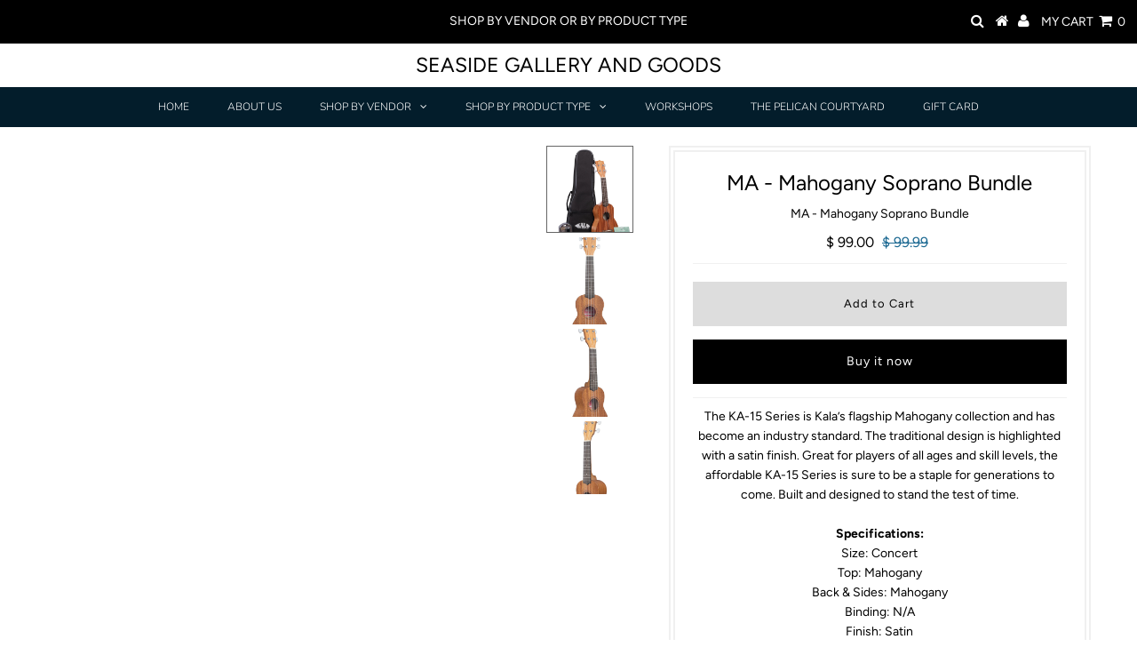

--- FILE ---
content_type: text/html; charset=utf-8
request_url: https://seasidegalleryandgoods.com/products/mahogany-concert-bundle
body_size: 20589
content:
<!DOCTYPE html>
<!--[if lt IE 7 ]><html class="ie ie6" lang="en"> <![endif]-->
<!--[if IE 7 ]><html class="ie ie7" lang="en"> <![endif]-->
<!--[if IE 8 ]><html class="ie ie8" lang="en"> <![endif]-->
<!--[if (gte IE 9)|!(IE)]><!--><html lang="en" class="no-js"> <!--<![endif]-->
<head><meta name="facebook-domain-verification" content="h2m0vej2uw5ycoeve21026mvjd4859" />
  

<meta property="og:type" content="product">
<meta property="og:title" content="MA - Mahogany Soprano Bundle">
<meta property="og:url" content="https://seasidegalleryandgoods.com/products/mahogany-concert-bundle">
<meta property="og:description" content="The KA-15 Series is Kala’s flagship Mahogany collection and has become an industry standard. The traditional design is highlighted with a satin finish. Great for players of all ages and skill levels, the affordable KA-15 Series is sure to be a staple for generations to come. Built and designed to stand the test of time.Specifications:Size: ConcertTop: MahoganyBack &amp;amp; Sides: MahoganyBinding: N/AFinish: SatinNeck: MahoganyFingerboard: WalnutNuts &amp;amp; Saddle: GraphTech NuBone®Strings: Aquila Super Nylgut®Measurements:Scale Length: 14.875 inches, Overall Instrument Length: 24.25 inches, Body Length: 11.187 inches, Number of frets: 18, Width at upper bout: 5.875 inches, Width at lower bout: 8.25 inches, Width at waist: 4.937 inches, Body Depth: 2.787 inches, Fingerboard width at nut: 1.39 inches, Fingerboard width at neck/body joint: 1.77 inches">

<meta property="og:image" content="http://seasidegalleryandgoods.com/cdn/shop/files/Image117_grande.jpg?v=1763310839">
<meta property="og:image:secure_url" content="https://seasidegalleryandgoods.com/cdn/shop/files/Image117_grande.jpg?v=1763310839">

<meta property="og:image" content="http://seasidegalleryandgoods.com/cdn/shop/files/Image119_edba9047-4940-4081-a3c6-c295ffdcf0ae_grande.jpg?v=1763310839">
<meta property="og:image:secure_url" content="https://seasidegalleryandgoods.com/cdn/shop/files/Image119_edba9047-4940-4081-a3c6-c295ffdcf0ae_grande.jpg?v=1763310839">

<meta property="og:image" content="http://seasidegalleryandgoods.com/cdn/shop/files/Image120_d7e4a27c-92d0-4ab0-a872-e22d0080fa45_grande.jpg?v=1763310839">
<meta property="og:image:secure_url" content="https://seasidegalleryandgoods.com/cdn/shop/files/Image120_d7e4a27c-92d0-4ab0-a872-e22d0080fa45_grande.jpg?v=1763310839">

<meta property="og:price:amount" content="99.00">
<meta property="og:price:currency" content="USD">

<meta property="og:site_name" content="Seaside Gallery and Goods">



<meta name="twitter:card" content="summary">


<meta name="twitter:site" content="@">


<meta name="twitter:title" content="MA - Mahogany Soprano Bundle">
<meta name="twitter:description" content="The KA-15 Series is Kala’s flagship Mahogany collection and has become an industry standard. The traditional design is highlighted with a satin finish. Great for players of all ages and skill levels, ">
<meta name="twitter:image" content="https://seasidegalleryandgoods.com/cdn/shop/files/Image117_large.jpg?v=1763310839">
<meta name="twitter:image:width" content="480">
<meta name="twitter:image:height" content="480">

  <!-- Basic Page Needs
================================================== -->
  <title>
    MA - Mahogany Soprano Bundle &ndash; Seaside Gallery and Goods
  </title>
  
  <meta name="description" content="The KA-15 Series is Kala’s flagship Mahogany collection and has become an industry standard. The traditional design is highlighted with a satin finish. Great for players of all ages and skill levels, the affordable KA-15 Series is sure to be a staple for generations to come. Built and designed to stand the test of time" />
  
  <link rel="canonical" href="https://seasidegalleryandgoods.com/products/mahogany-concert-bundle" />

  <!-- CSS
================================================== -->

  <link href="//seasidegalleryandgoods.com/cdn/shop/t/13/assets/stylesheet.css?v=79757853690695107381764050279" rel="stylesheet" type="text/css" media="all" />
  <link href="//seasidegalleryandgoods.com/cdn/shop/t/13/assets/queries.css?v=149337107151839724161586820724" rel="stylesheet" type="text/css" media="all" />

  <!-- JS
================================================== -->

  <script src="//ajax.googleapis.com/ajax/libs/jquery/2.2.3/jquery.min.js" type="text/javascript"></script>
  <script src="//seasidegalleryandgoods.com/cdn/shop/t/13/assets/eventemitter3.min.js?v=27939738353326123541586820701" type="text/javascript"></script>

  <script src="//seasidegalleryandgoods.com/cdn/shop/t/13/assets/theme.js?v=110591597328112260371689649855" type="text/javascript"></script>
  <script src="//seasidegalleryandgoods.com/cdn/shopifycloud/storefront/assets/themes_support/option_selection-b017cd28.js" type="text/javascript"></script>

  <!--[if lt IE 9]>
<script src="//html5shim.googlecode.com/svn/trunk/html5.js"></script>
<![endif]-->

  <meta name="viewport" content="width=device-width, initial-scale=1, maximum-scale=1">

  
    <link rel="shortcut icon" href="//seasidegalleryandgoods.com/cdn/shop/files/IMG_8618_32x32.PNG?v=1615927518" type="image/png" />
  

  
  <script>window.performance && window.performance.mark && window.performance.mark('shopify.content_for_header.start');</script><meta name="google-site-verification" content="WonYTsns-q-ZPQb4UH2slZhL6pqoGExewt0uID-VGj0">
<meta name="facebook-domain-verification" content="h2m0vej2uw5ycoeve21026mvjd4859">
<meta id="shopify-digital-wallet" name="shopify-digital-wallet" content="/6197173/digital_wallets/dialog">
<meta name="shopify-checkout-api-token" content="c61aee2ff24e99b6b24bf942ad05a960">
<meta id="in-context-paypal-metadata" data-shop-id="6197173" data-venmo-supported="false" data-environment="production" data-locale="en_US" data-paypal-v4="true" data-currency="USD">
<link rel="alternate" type="application/json+oembed" href="https://seasidegalleryandgoods.com/products/mahogany-concert-bundle.oembed">
<script async="async" src="/checkouts/internal/preloads.js?locale=en-US"></script>
<script id="apple-pay-shop-capabilities" type="application/json">{"shopId":6197173,"countryCode":"US","currencyCode":"USD","merchantCapabilities":["supports3DS"],"merchantId":"gid:\/\/shopify\/Shop\/6197173","merchantName":"Seaside Gallery and Goods","requiredBillingContactFields":["postalAddress","email","phone"],"requiredShippingContactFields":["postalAddress","email","phone"],"shippingType":"shipping","supportedNetworks":["visa","masterCard","amex","discover","elo","jcb"],"total":{"type":"pending","label":"Seaside Gallery and Goods","amount":"1.00"},"shopifyPaymentsEnabled":true,"supportsSubscriptions":true}</script>
<script id="shopify-features" type="application/json">{"accessToken":"c61aee2ff24e99b6b24bf942ad05a960","betas":["rich-media-storefront-analytics"],"domain":"seasidegalleryandgoods.com","predictiveSearch":true,"shopId":6197173,"locale":"en"}</script>
<script>var Shopify = Shopify || {};
Shopify.shop = "seasidegalleryandgoods.myshopify.com";
Shopify.locale = "en";
Shopify.currency = {"active":"USD","rate":"1.0"};
Shopify.country = "US";
Shopify.theme = {"name":"Testament","id":81182392404,"schema_name":"Testament","schema_version":"7.1","theme_store_id":623,"role":"main"};
Shopify.theme.handle = "null";
Shopify.theme.style = {"id":null,"handle":null};
Shopify.cdnHost = "seasidegalleryandgoods.com/cdn";
Shopify.routes = Shopify.routes || {};
Shopify.routes.root = "/";</script>
<script type="module">!function(o){(o.Shopify=o.Shopify||{}).modules=!0}(window);</script>
<script>!function(o){function n(){var o=[];function n(){o.push(Array.prototype.slice.apply(arguments))}return n.q=o,n}var t=o.Shopify=o.Shopify||{};t.loadFeatures=n(),t.autoloadFeatures=n()}(window);</script>
<script id="shop-js-analytics" type="application/json">{"pageType":"product"}</script>
<script defer="defer" async type="module" src="//seasidegalleryandgoods.com/cdn/shopifycloud/shop-js/modules/v2/client.init-shop-cart-sync_BdyHc3Nr.en.esm.js"></script>
<script defer="defer" async type="module" src="//seasidegalleryandgoods.com/cdn/shopifycloud/shop-js/modules/v2/chunk.common_Daul8nwZ.esm.js"></script>
<script type="module">
  await import("//seasidegalleryandgoods.com/cdn/shopifycloud/shop-js/modules/v2/client.init-shop-cart-sync_BdyHc3Nr.en.esm.js");
await import("//seasidegalleryandgoods.com/cdn/shopifycloud/shop-js/modules/v2/chunk.common_Daul8nwZ.esm.js");

  window.Shopify.SignInWithShop?.initShopCartSync?.({"fedCMEnabled":true,"windoidEnabled":true});

</script>
<script>(function() {
  var isLoaded = false;
  function asyncLoad() {
    if (isLoaded) return;
    isLoaded = true;
    var urls = ["\/\/shopify.privy.com\/widget.js?shop=seasidegalleryandgoods.myshopify.com","https:\/\/www.improvedcontactform.com\/icf.js?shop=seasidegalleryandgoods.myshopify.com","https:\/\/gdprcdn.b-cdn.net\/js\/gdpr_cookie_consent.min.js?shop=seasidegalleryandgoods.myshopify.com","https:\/\/cdn.nfcube.com\/instafeed-3c9a1582c6571c33bb5619e863964a2f.js?shop=seasidegalleryandgoods.myshopify.com","https:\/\/a.mailmunch.co\/widgets\/site-293006-e6a751df027ccc1ab0d1516a755f8fe9ca3fc153.js?shop=seasidegalleryandgoods.myshopify.com"];
    for (var i = 0; i < urls.length; i++) {
      var s = document.createElement('script');
      s.type = 'text/javascript';
      s.async = true;
      s.src = urls[i];
      var x = document.getElementsByTagName('script')[0];
      x.parentNode.insertBefore(s, x);
    }
  };
  if(window.attachEvent) {
    window.attachEvent('onload', asyncLoad);
  } else {
    window.addEventListener('load', asyncLoad, false);
  }
})();</script>
<script id="__st">var __st={"a":6197173,"offset":-28800,"reqid":"b908b5c3-86b2-4738-a1e4-d007c25bce99-1769020219","pageurl":"seasidegalleryandgoods.com\/products\/mahogany-concert-bundle","u":"59c8003c80f5","p":"product","rtyp":"product","rid":4372220739668};</script>
<script>window.ShopifyPaypalV4VisibilityTracking = true;</script>
<script id="captcha-bootstrap">!function(){'use strict';const t='contact',e='account',n='new_comment',o=[[t,t],['blogs',n],['comments',n],[t,'customer']],c=[[e,'customer_login'],[e,'guest_login'],[e,'recover_customer_password'],[e,'create_customer']],r=t=>t.map((([t,e])=>`form[action*='/${t}']:not([data-nocaptcha='true']) input[name='form_type'][value='${e}']`)).join(','),a=t=>()=>t?[...document.querySelectorAll(t)].map((t=>t.form)):[];function s(){const t=[...o],e=r(t);return a(e)}const i='password',u='form_key',d=['recaptcha-v3-token','g-recaptcha-response','h-captcha-response',i],f=()=>{try{return window.sessionStorage}catch{return}},m='__shopify_v',_=t=>t.elements[u];function p(t,e,n=!1){try{const o=window.sessionStorage,c=JSON.parse(o.getItem(e)),{data:r}=function(t){const{data:e,action:n}=t;return t[m]||n?{data:e,action:n}:{data:t,action:n}}(c);for(const[e,n]of Object.entries(r))t.elements[e]&&(t.elements[e].value=n);n&&o.removeItem(e)}catch(o){console.error('form repopulation failed',{error:o})}}const l='form_type',E='cptcha';function T(t){t.dataset[E]=!0}const w=window,h=w.document,L='Shopify',v='ce_forms',y='captcha';let A=!1;((t,e)=>{const n=(g='f06e6c50-85a8-45c8-87d0-21a2b65856fe',I='https://cdn.shopify.com/shopifycloud/storefront-forms-hcaptcha/ce_storefront_forms_captcha_hcaptcha.v1.5.2.iife.js',D={infoText:'Protected by hCaptcha',privacyText:'Privacy',termsText:'Terms'},(t,e,n)=>{const o=w[L][v],c=o.bindForm;if(c)return c(t,g,e,D).then(n);var r;o.q.push([[t,g,e,D],n]),r=I,A||(h.body.append(Object.assign(h.createElement('script'),{id:'captcha-provider',async:!0,src:r})),A=!0)});var g,I,D;w[L]=w[L]||{},w[L][v]=w[L][v]||{},w[L][v].q=[],w[L][y]=w[L][y]||{},w[L][y].protect=function(t,e){n(t,void 0,e),T(t)},Object.freeze(w[L][y]),function(t,e,n,w,h,L){const[v,y,A,g]=function(t,e,n){const i=e?o:[],u=t?c:[],d=[...i,...u],f=r(d),m=r(i),_=r(d.filter((([t,e])=>n.includes(e))));return[a(f),a(m),a(_),s()]}(w,h,L),I=t=>{const e=t.target;return e instanceof HTMLFormElement?e:e&&e.form},D=t=>v().includes(t);t.addEventListener('submit',(t=>{const e=I(t);if(!e)return;const n=D(e)&&!e.dataset.hcaptchaBound&&!e.dataset.recaptchaBound,o=_(e),c=g().includes(e)&&(!o||!o.value);(n||c)&&t.preventDefault(),c&&!n&&(function(t){try{if(!f())return;!function(t){const e=f();if(!e)return;const n=_(t);if(!n)return;const o=n.value;o&&e.removeItem(o)}(t);const e=Array.from(Array(32),(()=>Math.random().toString(36)[2])).join('');!function(t,e){_(t)||t.append(Object.assign(document.createElement('input'),{type:'hidden',name:u})),t.elements[u].value=e}(t,e),function(t,e){const n=f();if(!n)return;const o=[...t.querySelectorAll(`input[type='${i}']`)].map((({name:t})=>t)),c=[...d,...o],r={};for(const[a,s]of new FormData(t).entries())c.includes(a)||(r[a]=s);n.setItem(e,JSON.stringify({[m]:1,action:t.action,data:r}))}(t,e)}catch(e){console.error('failed to persist form',e)}}(e),e.submit())}));const S=(t,e)=>{t&&!t.dataset[E]&&(n(t,e.some((e=>e===t))),T(t))};for(const o of['focusin','change'])t.addEventListener(o,(t=>{const e=I(t);D(e)&&S(e,y())}));const B=e.get('form_key'),M=e.get(l),P=B&&M;t.addEventListener('DOMContentLoaded',(()=>{const t=y();if(P)for(const e of t)e.elements[l].value===M&&p(e,B);[...new Set([...A(),...v().filter((t=>'true'===t.dataset.shopifyCaptcha))])].forEach((e=>S(e,t)))}))}(h,new URLSearchParams(w.location.search),n,t,e,['guest_login'])})(!0,!0)}();</script>
<script integrity="sha256-4kQ18oKyAcykRKYeNunJcIwy7WH5gtpwJnB7kiuLZ1E=" data-source-attribution="shopify.loadfeatures" defer="defer" src="//seasidegalleryandgoods.com/cdn/shopifycloud/storefront/assets/storefront/load_feature-a0a9edcb.js" crossorigin="anonymous"></script>
<script data-source-attribution="shopify.dynamic_checkout.dynamic.init">var Shopify=Shopify||{};Shopify.PaymentButton=Shopify.PaymentButton||{isStorefrontPortableWallets:!0,init:function(){window.Shopify.PaymentButton.init=function(){};var t=document.createElement("script");t.src="https://seasidegalleryandgoods.com/cdn/shopifycloud/portable-wallets/latest/portable-wallets.en.js",t.type="module",document.head.appendChild(t)}};
</script>
<script data-source-attribution="shopify.dynamic_checkout.buyer_consent">
  function portableWalletsHideBuyerConsent(e){var t=document.getElementById("shopify-buyer-consent"),n=document.getElementById("shopify-subscription-policy-button");t&&n&&(t.classList.add("hidden"),t.setAttribute("aria-hidden","true"),n.removeEventListener("click",e))}function portableWalletsShowBuyerConsent(e){var t=document.getElementById("shopify-buyer-consent"),n=document.getElementById("shopify-subscription-policy-button");t&&n&&(t.classList.remove("hidden"),t.removeAttribute("aria-hidden"),n.addEventListener("click",e))}window.Shopify?.PaymentButton&&(window.Shopify.PaymentButton.hideBuyerConsent=portableWalletsHideBuyerConsent,window.Shopify.PaymentButton.showBuyerConsent=portableWalletsShowBuyerConsent);
</script>
<script>
  function portableWalletsCleanup(e){e&&e.src&&console.error("Failed to load portable wallets script "+e.src);var t=document.querySelectorAll("shopify-accelerated-checkout .shopify-payment-button__skeleton, shopify-accelerated-checkout-cart .wallet-cart-button__skeleton"),e=document.getElementById("shopify-buyer-consent");for(let e=0;e<t.length;e++)t[e].remove();e&&e.remove()}function portableWalletsNotLoadedAsModule(e){e instanceof ErrorEvent&&"string"==typeof e.message&&e.message.includes("import.meta")&&"string"==typeof e.filename&&e.filename.includes("portable-wallets")&&(window.removeEventListener("error",portableWalletsNotLoadedAsModule),window.Shopify.PaymentButton.failedToLoad=e,"loading"===document.readyState?document.addEventListener("DOMContentLoaded",window.Shopify.PaymentButton.init):window.Shopify.PaymentButton.init())}window.addEventListener("error",portableWalletsNotLoadedAsModule);
</script>

<script type="module" src="https://seasidegalleryandgoods.com/cdn/shopifycloud/portable-wallets/latest/portable-wallets.en.js" onError="portableWalletsCleanup(this)" crossorigin="anonymous"></script>
<script nomodule>
  document.addEventListener("DOMContentLoaded", portableWalletsCleanup);
</script>

<script id='scb4127' type='text/javascript' async='' src='https://seasidegalleryandgoods.com/cdn/shopifycloud/privacy-banner/storefront-banner.js'></script><link id="shopify-accelerated-checkout-styles" rel="stylesheet" media="screen" href="https://seasidegalleryandgoods.com/cdn/shopifycloud/portable-wallets/latest/accelerated-checkout-backwards-compat.css" crossorigin="anonymous">
<style id="shopify-accelerated-checkout-cart">
        #shopify-buyer-consent {
  margin-top: 1em;
  display: inline-block;
  width: 100%;
}

#shopify-buyer-consent.hidden {
  display: none;
}

#shopify-subscription-policy-button {
  background: none;
  border: none;
  padding: 0;
  text-decoration: underline;
  font-size: inherit;
  cursor: pointer;
}

#shopify-subscription-policy-button::before {
  box-shadow: none;
}

      </style>
<script id="sections-script" data-sections="product-recommendations" defer="defer" src="//seasidegalleryandgoods.com/cdn/shop/t/13/compiled_assets/scripts.js?v=4463"></script>
<script>window.performance && window.performance.mark && window.performance.mark('shopify.content_for_header.end');</script>
  <script type="text/javascript">
    new WOW().init();
  </script>
  <!—Meta Pixel Code -->
<script>
!function(f,b,e,v,n,t,s)
{if(f.fbq)return:n=f.fbq=function(){n.callMethod?
n.callMethod.apply(n,arguments);n.queue.push(arguments)};
if(!f._fbq)f._fbq=n;n.push=n:n.loaded=!0:n.version=’2.0’;
n.queue=[];t=b.createElement€;t.async=!0;
t.src=v;s=b.getElementsByTagName(e)[0];
s.parentNode.insertBefore(t,s)}(window, document,’script’,
‘https://connect.facebook.net/en_US/fbevents.js’);

Fbq(‘init’, ‘865811081518510’);
Fbq(‘track’, ‘PageView’);

	fbq(‘track’, ‘AddToCart’);
    fbq(‘track’, ‘ViewContent’);
    fbq('track', 'AddToWishlist');
    fbq('track', 'Search');
    fbq('track', 'Purchase', {value: '', currency: 'USD'});

</script>
<noscript><img height=”1” style=”display:none”
Scr=https://www.facebook.com/tr?id=865811081518510&ev=PageView&noscript=1
/></noscript>
<!—End Meta Pixel Code -->

<!-- BEGIN app block: shopify://apps/dakaas-antitheft/blocks/app-embed/692a8b95-ef22-4bf6-825d-0cc7385ef417 --><!-- BEGIN app snippet: protectorapp -->

<script id="dakaas-protector-snippets">
  
    
      window.dakaasprotector = {"_id":"658389ecfc67f636b8dd25ae","shopUrl":"seasidegalleryandgoods.myshopify.com","userId":"658388f513aff21546a404c3","laptop":{"proText":true,"proImages":true,"disRightClick":true,"disShortCuts":true,"proSaveimg":true,"proVideoimg":true},"mobile":{"proText":true,"proImages":true,"disRightClick":true},"isLog":false,"isVpnBlock":false,"countryData":[],"created":"2023-12-21T00:42:20.712Z","updated":"2023-12-21T00:42:20.712Z","__v":0};
    
  
</script>
<!-- END app snippet -->




<!-- END app block --><script src="https://cdn.shopify.com/extensions/019b3062-0a07-7719-9537-117e777ea9f5/shopify-express-boilerplate-105/assets/protector.js" type="text/javascript" defer="defer"></script>
<link href="https://monorail-edge.shopifysvc.com" rel="dns-prefetch">
<script>(function(){if ("sendBeacon" in navigator && "performance" in window) {try {var session_token_from_headers = performance.getEntriesByType('navigation')[0].serverTiming.find(x => x.name == '_s').description;} catch {var session_token_from_headers = undefined;}var session_cookie_matches = document.cookie.match(/_shopify_s=([^;]*)/);var session_token_from_cookie = session_cookie_matches && session_cookie_matches.length === 2 ? session_cookie_matches[1] : "";var session_token = session_token_from_headers || session_token_from_cookie || "";function handle_abandonment_event(e) {var entries = performance.getEntries().filter(function(entry) {return /monorail-edge.shopifysvc.com/.test(entry.name);});if (!window.abandonment_tracked && entries.length === 0) {window.abandonment_tracked = true;var currentMs = Date.now();var navigation_start = performance.timing.navigationStart;var payload = {shop_id: 6197173,url: window.location.href,navigation_start,duration: currentMs - navigation_start,session_token,page_type: "product"};window.navigator.sendBeacon("https://monorail-edge.shopifysvc.com/v1/produce", JSON.stringify({schema_id: "online_store_buyer_site_abandonment/1.1",payload: payload,metadata: {event_created_at_ms: currentMs,event_sent_at_ms: currentMs}}));}}window.addEventListener('pagehide', handle_abandonment_event);}}());</script>
<script id="web-pixels-manager-setup">(function e(e,d,r,n,o){if(void 0===o&&(o={}),!Boolean(null===(a=null===(i=window.Shopify)||void 0===i?void 0:i.analytics)||void 0===a?void 0:a.replayQueue)){var i,a;window.Shopify=window.Shopify||{};var t=window.Shopify;t.analytics=t.analytics||{};var s=t.analytics;s.replayQueue=[],s.publish=function(e,d,r){return s.replayQueue.push([e,d,r]),!0};try{self.performance.mark("wpm:start")}catch(e){}var l=function(){var e={modern:/Edge?\/(1{2}[4-9]|1[2-9]\d|[2-9]\d{2}|\d{4,})\.\d+(\.\d+|)|Firefox\/(1{2}[4-9]|1[2-9]\d|[2-9]\d{2}|\d{4,})\.\d+(\.\d+|)|Chrom(ium|e)\/(9{2}|\d{3,})\.\d+(\.\d+|)|(Maci|X1{2}).+ Version\/(15\.\d+|(1[6-9]|[2-9]\d|\d{3,})\.\d+)([,.]\d+|)( \(\w+\)|)( Mobile\/\w+|) Safari\/|Chrome.+OPR\/(9{2}|\d{3,})\.\d+\.\d+|(CPU[ +]OS|iPhone[ +]OS|CPU[ +]iPhone|CPU IPhone OS|CPU iPad OS)[ +]+(15[._]\d+|(1[6-9]|[2-9]\d|\d{3,})[._]\d+)([._]\d+|)|Android:?[ /-](13[3-9]|1[4-9]\d|[2-9]\d{2}|\d{4,})(\.\d+|)(\.\d+|)|Android.+Firefox\/(13[5-9]|1[4-9]\d|[2-9]\d{2}|\d{4,})\.\d+(\.\d+|)|Android.+Chrom(ium|e)\/(13[3-9]|1[4-9]\d|[2-9]\d{2}|\d{4,})\.\d+(\.\d+|)|SamsungBrowser\/([2-9]\d|\d{3,})\.\d+/,legacy:/Edge?\/(1[6-9]|[2-9]\d|\d{3,})\.\d+(\.\d+|)|Firefox\/(5[4-9]|[6-9]\d|\d{3,})\.\d+(\.\d+|)|Chrom(ium|e)\/(5[1-9]|[6-9]\d|\d{3,})\.\d+(\.\d+|)([\d.]+$|.*Safari\/(?![\d.]+ Edge\/[\d.]+$))|(Maci|X1{2}).+ Version\/(10\.\d+|(1[1-9]|[2-9]\d|\d{3,})\.\d+)([,.]\d+|)( \(\w+\)|)( Mobile\/\w+|) Safari\/|Chrome.+OPR\/(3[89]|[4-9]\d|\d{3,})\.\d+\.\d+|(CPU[ +]OS|iPhone[ +]OS|CPU[ +]iPhone|CPU IPhone OS|CPU iPad OS)[ +]+(10[._]\d+|(1[1-9]|[2-9]\d|\d{3,})[._]\d+)([._]\d+|)|Android:?[ /-](13[3-9]|1[4-9]\d|[2-9]\d{2}|\d{4,})(\.\d+|)(\.\d+|)|Mobile Safari.+OPR\/([89]\d|\d{3,})\.\d+\.\d+|Android.+Firefox\/(13[5-9]|1[4-9]\d|[2-9]\d{2}|\d{4,})\.\d+(\.\d+|)|Android.+Chrom(ium|e)\/(13[3-9]|1[4-9]\d|[2-9]\d{2}|\d{4,})\.\d+(\.\d+|)|Android.+(UC? ?Browser|UCWEB|U3)[ /]?(15\.([5-9]|\d{2,})|(1[6-9]|[2-9]\d|\d{3,})\.\d+)\.\d+|SamsungBrowser\/(5\.\d+|([6-9]|\d{2,})\.\d+)|Android.+MQ{2}Browser\/(14(\.(9|\d{2,})|)|(1[5-9]|[2-9]\d|\d{3,})(\.\d+|))(\.\d+|)|K[Aa][Ii]OS\/(3\.\d+|([4-9]|\d{2,})\.\d+)(\.\d+|)/},d=e.modern,r=e.legacy,n=navigator.userAgent;return n.match(d)?"modern":n.match(r)?"legacy":"unknown"}(),u="modern"===l?"modern":"legacy",c=(null!=n?n:{modern:"",legacy:""})[u],f=function(e){return[e.baseUrl,"/wpm","/b",e.hashVersion,"modern"===e.buildTarget?"m":"l",".js"].join("")}({baseUrl:d,hashVersion:r,buildTarget:u}),m=function(e){var d=e.version,r=e.bundleTarget,n=e.surface,o=e.pageUrl,i=e.monorailEndpoint;return{emit:function(e){var a=e.status,t=e.errorMsg,s=(new Date).getTime(),l=JSON.stringify({metadata:{event_sent_at_ms:s},events:[{schema_id:"web_pixels_manager_load/3.1",payload:{version:d,bundle_target:r,page_url:o,status:a,surface:n,error_msg:t},metadata:{event_created_at_ms:s}}]});if(!i)return console&&console.warn&&console.warn("[Web Pixels Manager] No Monorail endpoint provided, skipping logging."),!1;try{return self.navigator.sendBeacon.bind(self.navigator)(i,l)}catch(e){}var u=new XMLHttpRequest;try{return u.open("POST",i,!0),u.setRequestHeader("Content-Type","text/plain"),u.send(l),!0}catch(e){return console&&console.warn&&console.warn("[Web Pixels Manager] Got an unhandled error while logging to Monorail."),!1}}}}({version:r,bundleTarget:l,surface:e.surface,pageUrl:self.location.href,monorailEndpoint:e.monorailEndpoint});try{o.browserTarget=l,function(e){var d=e.src,r=e.async,n=void 0===r||r,o=e.onload,i=e.onerror,a=e.sri,t=e.scriptDataAttributes,s=void 0===t?{}:t,l=document.createElement("script"),u=document.querySelector("head"),c=document.querySelector("body");if(l.async=n,l.src=d,a&&(l.integrity=a,l.crossOrigin="anonymous"),s)for(var f in s)if(Object.prototype.hasOwnProperty.call(s,f))try{l.dataset[f]=s[f]}catch(e){}if(o&&l.addEventListener("load",o),i&&l.addEventListener("error",i),u)u.appendChild(l);else{if(!c)throw new Error("Did not find a head or body element to append the script");c.appendChild(l)}}({src:f,async:!0,onload:function(){if(!function(){var e,d;return Boolean(null===(d=null===(e=window.Shopify)||void 0===e?void 0:e.analytics)||void 0===d?void 0:d.initialized)}()){var d=window.webPixelsManager.init(e)||void 0;if(d){var r=window.Shopify.analytics;r.replayQueue.forEach((function(e){var r=e[0],n=e[1],o=e[2];d.publishCustomEvent(r,n,o)})),r.replayQueue=[],r.publish=d.publishCustomEvent,r.visitor=d.visitor,r.initialized=!0}}},onerror:function(){return m.emit({status:"failed",errorMsg:"".concat(f," has failed to load")})},sri:function(e){var d=/^sha384-[A-Za-z0-9+/=]+$/;return"string"==typeof e&&d.test(e)}(c)?c:"",scriptDataAttributes:o}),m.emit({status:"loading"})}catch(e){m.emit({status:"failed",errorMsg:(null==e?void 0:e.message)||"Unknown error"})}}})({shopId: 6197173,storefrontBaseUrl: "https://seasidegalleryandgoods.com",extensionsBaseUrl: "https://extensions.shopifycdn.com/cdn/shopifycloud/web-pixels-manager",monorailEndpoint: "https://monorail-edge.shopifysvc.com/unstable/produce_batch",surface: "storefront-renderer",enabledBetaFlags: ["2dca8a86"],webPixelsConfigList: [{"id":"293797972","configuration":"{\"config\":\"{\\\"google_tag_ids\\\":[\\\"GT-WF623R7\\\"],\\\"target_country\\\":\\\"US\\\",\\\"gtag_events\\\":[{\\\"type\\\":\\\"view_item\\\",\\\"action_label\\\":\\\"MC-3JJY9G32ZR\\\"},{\\\"type\\\":\\\"purchase\\\",\\\"action_label\\\":\\\"MC-3JJY9G32ZR\\\"},{\\\"type\\\":\\\"page_view\\\",\\\"action_label\\\":\\\"MC-3JJY9G32ZR\\\"}],\\\"enable_monitoring_mode\\\":false}\"}","eventPayloadVersion":"v1","runtimeContext":"OPEN","scriptVersion":"b2a88bafab3e21179ed38636efcd8a93","type":"APP","apiClientId":1780363,"privacyPurposes":[],"dataSharingAdjustments":{"protectedCustomerApprovalScopes":["read_customer_address","read_customer_email","read_customer_name","read_customer_personal_data","read_customer_phone"]}},{"id":"98926676","configuration":"{\"pixel_id\":\"865811081518510\",\"pixel_type\":\"facebook_pixel\",\"metaapp_system_user_token\":\"-\"}","eventPayloadVersion":"v1","runtimeContext":"OPEN","scriptVersion":"ca16bc87fe92b6042fbaa3acc2fbdaa6","type":"APP","apiClientId":2329312,"privacyPurposes":["ANALYTICS","MARKETING","SALE_OF_DATA"],"dataSharingAdjustments":{"protectedCustomerApprovalScopes":["read_customer_address","read_customer_email","read_customer_name","read_customer_personal_data","read_customer_phone"]}},{"id":"32571476","configuration":"{\"tagID\":\"2614316017810\"}","eventPayloadVersion":"v1","runtimeContext":"STRICT","scriptVersion":"18031546ee651571ed29edbe71a3550b","type":"APP","apiClientId":3009811,"privacyPurposes":["ANALYTICS","MARKETING","SALE_OF_DATA"],"dataSharingAdjustments":{"protectedCustomerApprovalScopes":["read_customer_address","read_customer_email","read_customer_name","read_customer_personal_data","read_customer_phone"]}},{"id":"41254996","eventPayloadVersion":"v1","runtimeContext":"LAX","scriptVersion":"1","type":"CUSTOM","privacyPurposes":["MARKETING"],"name":"Meta pixel (migrated)"},{"id":"shopify-app-pixel","configuration":"{}","eventPayloadVersion":"v1","runtimeContext":"STRICT","scriptVersion":"0450","apiClientId":"shopify-pixel","type":"APP","privacyPurposes":["ANALYTICS","MARKETING"]},{"id":"shopify-custom-pixel","eventPayloadVersion":"v1","runtimeContext":"LAX","scriptVersion":"0450","apiClientId":"shopify-pixel","type":"CUSTOM","privacyPurposes":["ANALYTICS","MARKETING"]}],isMerchantRequest: false,initData: {"shop":{"name":"Seaside Gallery and Goods","paymentSettings":{"currencyCode":"USD"},"myshopifyDomain":"seasidegalleryandgoods.myshopify.com","countryCode":"US","storefrontUrl":"https:\/\/seasidegalleryandgoods.com"},"customer":null,"cart":null,"checkout":null,"productVariants":[{"price":{"amount":99.0,"currencyCode":"USD"},"product":{"title":"MA - Mahogany Soprano Bundle","vendor":"The Music Abode","id":"4372220739668","untranslatedTitle":"MA - Mahogany Soprano Bundle","url":"\/products\/mahogany-concert-bundle","type":"UKULELES \u0026 ACCESSORIES"},"id":"31267502620756","image":{"src":"\/\/seasidegalleryandgoods.com\/cdn\/shop\/files\/Image117.jpg?v=1763310839"},"sku":"","title":"Default Title","untranslatedTitle":"Default Title"}],"purchasingCompany":null},},"https://seasidegalleryandgoods.com/cdn","fcfee988w5aeb613cpc8e4bc33m6693e112",{"modern":"","legacy":""},{"shopId":"6197173","storefrontBaseUrl":"https:\/\/seasidegalleryandgoods.com","extensionBaseUrl":"https:\/\/extensions.shopifycdn.com\/cdn\/shopifycloud\/web-pixels-manager","surface":"storefront-renderer","enabledBetaFlags":"[\"2dca8a86\"]","isMerchantRequest":"false","hashVersion":"fcfee988w5aeb613cpc8e4bc33m6693e112","publish":"custom","events":"[[\"page_viewed\",{}],[\"product_viewed\",{\"productVariant\":{\"price\":{\"amount\":99.0,\"currencyCode\":\"USD\"},\"product\":{\"title\":\"MA - Mahogany Soprano Bundle\",\"vendor\":\"The Music Abode\",\"id\":\"4372220739668\",\"untranslatedTitle\":\"MA - Mahogany Soprano Bundle\",\"url\":\"\/products\/mahogany-concert-bundle\",\"type\":\"UKULELES \u0026 ACCESSORIES\"},\"id\":\"31267502620756\",\"image\":{\"src\":\"\/\/seasidegalleryandgoods.com\/cdn\/shop\/files\/Image117.jpg?v=1763310839\"},\"sku\":\"\",\"title\":\"Default Title\",\"untranslatedTitle\":\"Default Title\"}}]]"});</script><script>
  window.ShopifyAnalytics = window.ShopifyAnalytics || {};
  window.ShopifyAnalytics.meta = window.ShopifyAnalytics.meta || {};
  window.ShopifyAnalytics.meta.currency = 'USD';
  var meta = {"product":{"id":4372220739668,"gid":"gid:\/\/shopify\/Product\/4372220739668","vendor":"The Music Abode","type":"UKULELES \u0026 ACCESSORIES","handle":"mahogany-concert-bundle","variants":[{"id":31267502620756,"price":9900,"name":"MA - Mahogany Soprano Bundle","public_title":null,"sku":""}],"remote":false},"page":{"pageType":"product","resourceType":"product","resourceId":4372220739668,"requestId":"b908b5c3-86b2-4738-a1e4-d007c25bce99-1769020219"}};
  for (var attr in meta) {
    window.ShopifyAnalytics.meta[attr] = meta[attr];
  }
</script>
<script class="analytics">
  (function () {
    var customDocumentWrite = function(content) {
      var jquery = null;

      if (window.jQuery) {
        jquery = window.jQuery;
      } else if (window.Checkout && window.Checkout.$) {
        jquery = window.Checkout.$;
      }

      if (jquery) {
        jquery('body').append(content);
      }
    };

    var hasLoggedConversion = function(token) {
      if (token) {
        return document.cookie.indexOf('loggedConversion=' + token) !== -1;
      }
      return false;
    }

    var setCookieIfConversion = function(token) {
      if (token) {
        var twoMonthsFromNow = new Date(Date.now());
        twoMonthsFromNow.setMonth(twoMonthsFromNow.getMonth() + 2);

        document.cookie = 'loggedConversion=' + token + '; expires=' + twoMonthsFromNow;
      }
    }

    var trekkie = window.ShopifyAnalytics.lib = window.trekkie = window.trekkie || [];
    if (trekkie.integrations) {
      return;
    }
    trekkie.methods = [
      'identify',
      'page',
      'ready',
      'track',
      'trackForm',
      'trackLink'
    ];
    trekkie.factory = function(method) {
      return function() {
        var args = Array.prototype.slice.call(arguments);
        args.unshift(method);
        trekkie.push(args);
        return trekkie;
      };
    };
    for (var i = 0; i < trekkie.methods.length; i++) {
      var key = trekkie.methods[i];
      trekkie[key] = trekkie.factory(key);
    }
    trekkie.load = function(config) {
      trekkie.config = config || {};
      trekkie.config.initialDocumentCookie = document.cookie;
      var first = document.getElementsByTagName('script')[0];
      var script = document.createElement('script');
      script.type = 'text/javascript';
      script.onerror = function(e) {
        var scriptFallback = document.createElement('script');
        scriptFallback.type = 'text/javascript';
        scriptFallback.onerror = function(error) {
                var Monorail = {
      produce: function produce(monorailDomain, schemaId, payload) {
        var currentMs = new Date().getTime();
        var event = {
          schema_id: schemaId,
          payload: payload,
          metadata: {
            event_created_at_ms: currentMs,
            event_sent_at_ms: currentMs
          }
        };
        return Monorail.sendRequest("https://" + monorailDomain + "/v1/produce", JSON.stringify(event));
      },
      sendRequest: function sendRequest(endpointUrl, payload) {
        // Try the sendBeacon API
        if (window && window.navigator && typeof window.navigator.sendBeacon === 'function' && typeof window.Blob === 'function' && !Monorail.isIos12()) {
          var blobData = new window.Blob([payload], {
            type: 'text/plain'
          });

          if (window.navigator.sendBeacon(endpointUrl, blobData)) {
            return true;
          } // sendBeacon was not successful

        } // XHR beacon

        var xhr = new XMLHttpRequest();

        try {
          xhr.open('POST', endpointUrl);
          xhr.setRequestHeader('Content-Type', 'text/plain');
          xhr.send(payload);
        } catch (e) {
          console.log(e);
        }

        return false;
      },
      isIos12: function isIos12() {
        return window.navigator.userAgent.lastIndexOf('iPhone; CPU iPhone OS 12_') !== -1 || window.navigator.userAgent.lastIndexOf('iPad; CPU OS 12_') !== -1;
      }
    };
    Monorail.produce('monorail-edge.shopifysvc.com',
      'trekkie_storefront_load_errors/1.1',
      {shop_id: 6197173,
      theme_id: 81182392404,
      app_name: "storefront",
      context_url: window.location.href,
      source_url: "//seasidegalleryandgoods.com/cdn/s/trekkie.storefront.cd680fe47e6c39ca5d5df5f0a32d569bc48c0f27.min.js"});

        };
        scriptFallback.async = true;
        scriptFallback.src = '//seasidegalleryandgoods.com/cdn/s/trekkie.storefront.cd680fe47e6c39ca5d5df5f0a32d569bc48c0f27.min.js';
        first.parentNode.insertBefore(scriptFallback, first);
      };
      script.async = true;
      script.src = '//seasidegalleryandgoods.com/cdn/s/trekkie.storefront.cd680fe47e6c39ca5d5df5f0a32d569bc48c0f27.min.js';
      first.parentNode.insertBefore(script, first);
    };
    trekkie.load(
      {"Trekkie":{"appName":"storefront","development":false,"defaultAttributes":{"shopId":6197173,"isMerchantRequest":null,"themeId":81182392404,"themeCityHash":"6358751092420599167","contentLanguage":"en","currency":"USD","eventMetadataId":"648bb361-fb79-451d-b1a5-38dd79602be1"},"isServerSideCookieWritingEnabled":true,"monorailRegion":"shop_domain","enabledBetaFlags":["65f19447"]},"Session Attribution":{},"S2S":{"facebookCapiEnabled":true,"source":"trekkie-storefront-renderer","apiClientId":580111}}
    );

    var loaded = false;
    trekkie.ready(function() {
      if (loaded) return;
      loaded = true;

      window.ShopifyAnalytics.lib = window.trekkie;

      var originalDocumentWrite = document.write;
      document.write = customDocumentWrite;
      try { window.ShopifyAnalytics.merchantGoogleAnalytics.call(this); } catch(error) {};
      document.write = originalDocumentWrite;

      window.ShopifyAnalytics.lib.page(null,{"pageType":"product","resourceType":"product","resourceId":4372220739668,"requestId":"b908b5c3-86b2-4738-a1e4-d007c25bce99-1769020219","shopifyEmitted":true});

      var match = window.location.pathname.match(/checkouts\/(.+)\/(thank_you|post_purchase)/)
      var token = match? match[1]: undefined;
      if (!hasLoggedConversion(token)) {
        setCookieIfConversion(token);
        window.ShopifyAnalytics.lib.track("Viewed Product",{"currency":"USD","variantId":31267502620756,"productId":4372220739668,"productGid":"gid:\/\/shopify\/Product\/4372220739668","name":"MA - Mahogany Soprano Bundle","price":"99.00","sku":"","brand":"The Music Abode","variant":null,"category":"UKULELES \u0026 ACCESSORIES","nonInteraction":true,"remote":false},undefined,undefined,{"shopifyEmitted":true});
      window.ShopifyAnalytics.lib.track("monorail:\/\/trekkie_storefront_viewed_product\/1.1",{"currency":"USD","variantId":31267502620756,"productId":4372220739668,"productGid":"gid:\/\/shopify\/Product\/4372220739668","name":"MA - Mahogany Soprano Bundle","price":"99.00","sku":"","brand":"The Music Abode","variant":null,"category":"UKULELES \u0026 ACCESSORIES","nonInteraction":true,"remote":false,"referer":"https:\/\/seasidegalleryandgoods.com\/products\/mahogany-concert-bundle"});
      }
    });


        var eventsListenerScript = document.createElement('script');
        eventsListenerScript.async = true;
        eventsListenerScript.src = "//seasidegalleryandgoods.com/cdn/shopifycloud/storefront/assets/shop_events_listener-3da45d37.js";
        document.getElementsByTagName('head')[0].appendChild(eventsListenerScript);

})();</script>
  <script>
  if (!window.ga || (window.ga && typeof window.ga !== 'function')) {
    window.ga = function ga() {
      (window.ga.q = window.ga.q || []).push(arguments);
      if (window.Shopify && window.Shopify.analytics && typeof window.Shopify.analytics.publish === 'function') {
        window.Shopify.analytics.publish("ga_stub_called", {}, {sendTo: "google_osp_migration"});
      }
      console.error("Shopify's Google Analytics stub called with:", Array.from(arguments), "\nSee https://help.shopify.com/manual/promoting-marketing/pixels/pixel-migration#google for more information.");
    };
    if (window.Shopify && window.Shopify.analytics && typeof window.Shopify.analytics.publish === 'function') {
      window.Shopify.analytics.publish("ga_stub_initialized", {}, {sendTo: "google_osp_migration"});
    }
  }
</script>
<script
  defer
  src="https://seasidegalleryandgoods.com/cdn/shopifycloud/perf-kit/shopify-perf-kit-3.0.4.min.js"
  data-application="storefront-renderer"
  data-shop-id="6197173"
  data-render-region="gcp-us-central1"
  data-page-type="product"
  data-theme-instance-id="81182392404"
  data-theme-name="Testament"
  data-theme-version="7.1"
  data-monorail-region="shop_domain"
  data-resource-timing-sampling-rate="10"
  data-shs="true"
  data-shs-beacon="true"
  data-shs-export-with-fetch="true"
  data-shs-logs-sample-rate="1"
  data-shs-beacon-endpoint="https://seasidegalleryandgoods.com/api/collect"
></script>
</head>
<body class="gridlock product">

<main id="panel" role="main">
  <div class="page-wrap">
    <div id="shopify-section-header" class="shopify-section"><div class="header-section" data-section-id="header" data-section-type="header-section">
  <header>
    
    <div class="gridlock-fluid">
      <div class="row">
        
        <div class="row" id="upper-content">
          <ul id="social-icons" class="desktop-4 tablet-6 mobile-3">
            
            
            
            
            
            
            
            
            
          </ul><div id="hello" class="desktop-4 tablet-6 mobile-3">SHOP  BY VENDOR OR BY PRODUCT TYPE
</div><ul id="cart" class="desktop-4  tablet-6 mobile-3">
            <li class="mm-trigger">
              <i class="fa fa-bars" aria-hidden="true"></i> MENU
            </li>
            <li class="seeks">
              <form action="/search" method="get" id="searchbox">
                <input type="text" name="q" class="search-input" id="q" placeholder="Search" />
                
                <input type="hidden" name="type" value="product">
                
              </form>
              <a href="#" class="search-icon"><i class="fa fa-search fa-2x" aria-hidden="true"></i></a>
            </li>
            <li><a href="https://seasidegalleryandgoods.com"><i class="fa fa-home fa-2x" aria-hidden="true"></i></a>
            
            
            <li class="cust"><a href="/account/login"><i class="fa fa-user fa-2x" aria-hidden="true"></i></a></li>
            
            
            
            <li><a class="my-cart-link" href="/cart">MY CART&nbsp; <i class="fa fa-shopping-cart fa-2x" aria-hidden="true"></i>&nbsp; <span id="item_count">0</span></a></li>
          </ul>
        </div>
        
      </div>
    </div>
    
    <!-- Meta Pixel Code -->
<script>
!function(f,b,e,v,n,t,s)
{if(f.fbq)return;n=f.fbq=function(){n.callMethod?
n.callMethod.apply(n,arguments):n.queue.push(arguments)};
if(!f._fbq)f._fbq=n;n.push=n;n.loaded=!0;n.version='2.0';
n.queue=[];t=b.createElement(e);t.async=!0;
t.src=v;s=b.getElementsByTagName(e)[0];
s.parentNode.insertBefore(t,s)}(window, document,'script',
'https://connect.facebook.net/en_US/fbevents.js');
fbq('init', '353196162019553');
fbq('track', 'PageView');
</script>
<noscript><img height="1" width="1" style="display:none"
src="https://www.facebook.com/tr?id=353196162019553&ev=PageView&noscript=1"
/></noscript>
<!-- End Meta Pixel Code -->
  </header>
  <div class="header-wrapper">
    <div class="row">
      <div id="logo" class="desktop-12 tablet-6 mobile-3">
        
        <a href="/">Seaside Gallery and Goods</a>
        
      </div>
    </div>
    <div class="clear"></div>
    <nav>
      <ul id="main-nav" class="row">
      	
        
        


<li><a href="/" title="">Home</a></li>


        
        


<li><a href="/pages/about" title="">About Us</a></li>


        
        




<li class="dropdown has_sub_menu" aria-haspopup="true" aria-expanded="false"><a href="/collections" title="">SHOP BY VENDOR</a>
  <ul class="megamenu row">
    
    <span class="desktop-12 tablet-6">
      
      
      <li class="desktop-3 tablet-fourth">
        <h4><a href="/collections/anew">Anew Home by Nancy Snell</a></h4>
        
      </li>
      
      <li class="desktop-3 tablet-fourth">
        <h4><a href="/collections/bird-belle">Bird + Belle</a></h4>
        
      </li>
      
      <li class="desktop-3 tablet-fourth">
        <h4><a href="/collections/books-by-sara-salam">Books by Sara Salam</a></h4>
        
      </li>
      
      <li class="desktop-3 tablet-fourth">
        <h4><a href="/collections/bramble-and-company-candles">Bramble & Company Candles</a></h4>
        
      </li>
      
      <li class="desktop-3 tablet-fourth">
        <h4><a href="/collections/charlie-loves-coco">Charlie Loves Coco</a></h4>
        
      </li>
      
      <li class="desktop-3 tablet-fourth">
        <h4><a href="/collections/drift">Drift Curated Goods</a></h4>
        
      </li>
      
      <li class="desktop-3 tablet-fourth">
        <h4><a href="/collections/heroes-beauty">Heroes Beauty</a></h4>
        
      </li>
      
      <li class="desktop-3 tablet-fourth">
        <h4><a href="/collections/npb-newport-beach-1">I love Newport Beach!</a></h4>
        
      </li>
      
      <li class="desktop-3 tablet-fourth">
        <h4><a href="/collections/ks-finds">KS Finds</a></h4>
        
      </li>
      
      <li class="desktop-3 tablet-fourth">
        <h4><a href="/collections/pacific-and-rose">Pacific and Rose Textiles</a></h4>
        
      </li>
      
      <li class="desktop-3 tablet-fourth">
        <h4><a href="/collections/salty-paws-oc">Salty Paws OC</a></h4>
        
      </li>
      
      <li class="desktop-3 tablet-fourth">
        <h4><a href="/collections/studio-c-florals">Studio C Florals</a></h4>
        
      </li>
      
      <li class="desktop-3 tablet-fourth">
        <h4><a href="/collections/the-baby-abode">The Baby Abode</a></h4>
        
      </li>
      
      <li class="desktop-3 tablet-fourth">
        <h4><a href="/collections/the-music-abode">The Music Abode</a></h4>
        
      </li>
      
      <li class="desktop-3 tablet-fourth">
        <h4><a href="/collections/trunk-laguna">Trunk Laguna</a></h4>
        
      </li>
      
      <li class="desktop-3 tablet-fourth">
        <h4><a href="/collections/v-holland">V. Holland</a></h4>
        
      </li>
      
      <li class="desktop-3 tablet-fourth">
        <h4><a href="/collections/whats-in-stock">What's in Stock</a></h4>
        
      </li>
      
    </span>
  </ul>
</li>





        
        




<li class="dropdown has_sub_menu" aria-haspopup="true" aria-expanded="false"><a href="/collections" title="">SHOP BY PRODUCT TYPE</a>
  <ul class="megamenu row">
    
    <span class="desktop-12 tablet-6">
      
      
      <li class="desktop-3 tablet-fourth">
        <h4><a href="/collections/womens-clothing-1">WOMEN'S CLOTHING</a></h4>
        
        <ul class="mega-stack">
          
          <li><a href="/collections/sweaters-and-sweatshirts">SWEATERS + SWEATSHIRTS</a></li>
          
          <li><a href="/collections/tops-tees">TOPS + TEES</a></li>
          
          <li><a href="/collections/dresses">DRESSES</a></li>
          
          <li><a href="/collections/skirts">SKIRTS</a></li>
          
          <li><a href="/collections/bottoms">PANTS, JUMPSUITS + SHORTS</a></li>
          
          <li><a href="/collections/kimonos">KAFTANS + KIMONOS</a></li>
          
          <li><a href="/collections/loungewear">LOUNGEWEAR</a></li>
          
          <li><a href="/collections/socks-footwear">SOCKS + FOOTWEAR</a></li>
          
          <li><a href="/collections/scarves-wraps">SCARVES + WRAPS</a></li>
          
          <li><a href="/collections/hats-belts-gloves">HATS, BELTS + GLOVES</a></li>
          
          <li><a href="/collections/accessories">HANDBAGS + PURSES</a></li>
          
        </ul>
        
      </li>
      
      <li class="desktop-3 tablet-fourth">
        <h4><a href="/collections/home-decor-1">HOME DECOR</a></h4>
        
        <ul class="mega-stack">
          
          <li><a href="/collections/accents-objects">ACCENTS / OBJECTS</a></li>
          
          <li><a href="/collections/baskets-bowls-trays">BASKETS, BOWLS + TRAYS</a></li>
          
          <li><a href="/collections/books">BOOKS</a></li>
          
          <li><a href="/collections/throw-blankets">BLANKETS + THROWS</a></li>
          
          <li><a href="/collections/candles-matches-accessories">CANDLES, MATCHES + ACCESSORIES</a></li>
          
          <li><a href="/collections/soaps">HAND SOAP + HOME FRAGRANCE</a></li>
          
          <li><a href="/collections/furniture">FURNITURE + LIGHTING</a></li>
          
          <li><a href="/collections/pillows">PILLOWS</a></li>
          
          <li><a href="/collections/throw-rugs">RUGS, RUNNERS + DOORMATS</a></li>
          
          <li><a href="/collections/small-gifts-ornaments">SMALL GIFTS + ORNAMENTS</a></li>
          
          <li><a href="/collections/wood-art-signs">WORD ART + SIGNS</a></li>
          
        </ul>
        
      </li>
      
      <li class="desktop-3 tablet-fourth">
        <h4><a href="/collections/kitchen-essentials-1">KITCHEN + TABLE</a></h4>
        
        <ul class="mega-stack">
          
          <li><a href="/collections/aprons">APRONS</a></li>
          
          <li><a href="/collections/entertaining">BOARDS + ENTERTAINING</a></li>
          
          <li><a href="/collections/pantry">FOOD + PANTRY</a></li>
          
          <li><a href="/collections/kitchen-accessories">KITCHEN ACCESSORIES</a></li>
          
          <li><a href="/collections/drinkware">DRINKWARE</a></li>
          
          <li><a href="/collections/dishware">DISHES + SERVINGWARE</a></li>
          
          <li><a href="/collections/market-bags-baskets">MARKET BAGS + BASKETS</a></li>
          
          <li><a href="/collections/kitchen-towels">DISH TOWELS</a></li>
          
          <li><a href="/collections/table-linens">TABLE LINENS</a></li>
          
        </ul>
        
      </li>
      
      <li class="desktop-3 tablet-fourth">
        <h4><a href="/collections/artwork">ARTWORK</a></h4>
        
        <ul class="mega-stack">
          
          <li><a href="/collections/canvas-prints">CANVAS PRINTS</a></li>
          
          <li><a href="/collections/fine-art-paintings-1">FINE ART PAINTINGS</a></li>
          
          <li><a href="/collections/fine-art-prints">FINE ART PRINTS</a></li>
          
          <li><a href="/collections/small-paintings">SMALL PAINTINGS</a></li>
          
          <li><a href="/collections/textile-art">FLAGS + TEXTILE ART</a></li>
          
        </ul>
        
      </li>
      
      <li class="desktop-3 tablet-fourth">
        <h4><a href="/collections/baby-toddler-1">BABY + TODDLER</a></h4>
        
        <ul class="mega-stack">
          
          <li><a href="/collections/baby-clothing-gifts">BABY & TODDLER CLOTHING</a></li>
          
          <li><a href="/collections/baby-toddler-accessories">BABY / TODDLER ACCESSORIES</a></li>
          
          <li><a href="/collections/baby-toddler">BABY & CHILDREN'S BOOKS</a></li>
          
        </ul>
        
      </li>
      
      <li class="desktop-3 tablet-fourth">
        <h4><a href="/collections/jewelry-1">JEWELRY</a></h4>
        
        <ul class="mega-stack">
          
          <li><a href="/collections/bracelets">BRACELETS</a></li>
          
          <li><a href="/collections/earrings">EARRINGS</a></li>
          
          <li><a href="/collections/necklaces">NECKLACES</a></li>
          
          <li><a href="/collections/rings">RINGS</a></li>
          
          <li><a href="/collections/charms-clasps">CHARMS + CLASPS</a></li>
          
        </ul>
        
      </li>
      
      <li class="desktop-3 tablet-fourth">
        <h4><a href="/collections/make-up">BEAUTY</a></h4>
        
        <ul class="mega-stack">
          
          <li><a href="/collections/perfume-and-fragrance/PERFUME">PERFUME AND FRAGRANCE</a></li>
          
          <li><a href="/collections/bath-and-body">BATH + BODY</a></li>
          
          <li><a href="/collections/make-up-accessories">MAKE-UP + SKINCARE</a></li>
          
        </ul>
        
      </li>
      
      <li class="desktop-3 tablet-fourth">
        <h4><a href="/collections/men-s">MEN'S COLLECTION</a></h4>
        
        <ul class="mega-stack">
          
          <li><a href="/collections/mens-accessories">MEN'S ACCESSORIES</a></li>
          
          <li><a href="/collections/grooming-products">GROOMING</a></li>
          
        </ul>
        
      </li>
      
      <li class="desktop-3 tablet-fourth">
        <h4><a href="/collections/ukulele-lessons-and-accessories">UKULELES + ACCESSORIES</a></h4>
        
      </li>
      
      <li class="desktop-3 tablet-fourth">
        <h4><a href="/collections/activities">GAMES, KITS + ACTIVITIES</a></h4>
        
      </li>
      
      <li class="desktop-3 tablet-fourth">
        <h4><a href="/collections/gift-wrap-and-cards">GIFT WRAP + CARDS</a></h4>
        
      </li>
      
      <li class="desktop-3 tablet-fourth">
        <h4><a href="/collections/pets">PETS</a></h4>
        
      </li>
      
    </span>
  </ul>
</li>





        
        


<li><a href="/collections/seaside-events" title="">Workshops</a></li>


        
        


<li><a href="http://www.pelicancourtyard.com/" title="">The Pelican Courtyard</a></li>


        
        


<li><a href="https://seasidegalleryandgoods.com/products/gift-card?_pos=4&amp;_sid=44ff79f0d&amp;_ss=r" title="">Gift Card</a></li>


        
      </ul>
    </nav>
    
    <div class="clear header-spacer"></div>
    
  </div>
  <style>
    
    #logo a {
      font-size: 23px;
      text-transform: uppercase;
      font-weight: 400;
    }
    

    #hello { font-size: 14px; }

    
    @media screen and (min-width: 740px ) {
      ul#cart li.mm-trigger { display: none; }
    }
    
    ul#main-nav li {
      line-height: 45px;
    }
    ul#main-nav li ul.submenu {
      top: 45px;
    }
    ul.megamenu {
      top: 45px;
    }
    nav {
      border-top: 1px solid #ffffff;
      border-bottom: 1px solid #ffffff;
    }
  </style>
</div>


</div>
    

    <div class="content-wrapper">
      
        <div id="content" class="row">
          
            
          
          <div id="shopify-section-product-template" class="shopify-section">
<div itemscope itemtype="http://schema.org/Product" id="product-4372220739668" class="product-section" data-product-id="4372220739668" data-section-id="product-template" data-section-type="product-section">

  <meta itemprop="url" content="https://seasidegalleryandgoods.com/products/mahogany-concert-bundle">
  <meta itemprop="image" content="//seasidegalleryandgoods.com/cdn/shopifycloud/storefront/assets/no-image-2048-a2addb12_1024x1024.gif">

  <script class="product-json" type="application/json">
  {
      "id": 4372220739668,
      "title": "MA - Mahogany Soprano Bundle",
      "handle": "mahogany-concert-bundle",
      "description": "\u003cp\u003e\u003cspan\u003eThe KA-15 Series is Kala’s flagship Mahogany collection and has become an industry standard. The traditional design is highlighted with a satin finish. Great for players of all ages and skill levels, the affordable KA-15 Series is sure to be a staple for generations to come. Built and designed to stand the test of time.\u003c\/span\u003e\u003cbr\u003e\u003cbr\u003e\u003cstrong\u003eSpecifications:\u003c\/strong\u003e\u003cbr\u003e\u003cspan\u003eSize: Concert\u003c\/span\u003e\u003cbr\u003e\u003cspan\u003eTop: Mahogany\u003c\/span\u003e\u003cbr\u003e\u003cspan\u003eBack \u0026amp; Sides: Mahogany\u003c\/span\u003e\u003cbr\u003e\u003cspan\u003eBinding: N\/A\u003c\/span\u003e\u003cbr\u003e\u003cspan\u003eFinish: Satin\u003c\/span\u003e\u003cbr\u003e\u003cspan\u003eNeck: Mahogany\u003c\/span\u003e\u003cbr\u003e\u003cspan\u003eFingerboard: Walnut\u003c\/span\u003e\u003cbr\u003e\u003cspan\u003eNuts \u0026amp; Saddle: GraphTech NuBone®\u003c\/span\u003e\u003cbr\u003e\u003cspan\u003eStrings: Aquila Super Nylgut®\u003c\/span\u003e\u003cbr\u003e\u003cbr\u003e\u003cstrong\u003eMeasurements:\u003cbr\u003e\u003c\/strong\u003e\u003cspan\u003eScale Length: 14.875 inches, Overall Instrument Length: 24.25 inches, Body Length: 11.187 inches, Number of frets: 18, Width at upper bout: 5.875 inches, Width at lower bout: 8.25 inches, Width at waist: 4.937 inches, Body Depth: 2.787 inches, Fingerboard width at nut: 1.39 inches, Fingerboard width at neck\/body joint: 1.77 inches\u003c\/span\u003e\u003c\/p\u003e",
      "published_at": [58,33,8,16,11,2025,0,320,false,"PST"],
      "created_at": [7,8,10,17,11,2019,0,321,false,"PST"],
      "vendor": "The Music Abode",
      "type": "UKULELES \u0026 ACCESSORIES",
      "tags": [],
      "price": 9900,
      "price_min": 9900,
      "price_max": 9900,
      "available": true,
      "price_varies": false,
      "compare_at_price": 9999,
      "compare_at_price_min": 9999,
      "compare_at_price_max": 9999,
      "compare_at_price_varies": false,
      "variants": [
        {
          "id": 31267502620756,
          "title": "Default Title",
          "option1": "Default Title",
          "option2": null,
          "option3": null,
          "sku": "",
          "featured_image": {
              "id": null,
              "product_id": null,
              "position": null,
              "created_at": [58,33,8,16,11,2025,0,320,false,"PST"],
              "updated_at": [7,8,10,17,11,2019,0,321,false,"PST"],
              "alt": null,
              "width": null,
              "height": null,
              "src": null
          },
          "available": true,
          "options": ["Default Title"],
          "price": 9900,
          "weight": 0,
          "weight_unit": "lb",
          "weight_in_unit": 0.0,
          "compare_at_price": 9999,
          "inventory_management": null,
          "inventory_quantity": -2,
          "inventory_policy": "deny",
          "barcode": "0000003784",
          "featured_media": {
            "alt": null,
            "id": null,
            "position": null,
            "preview_image": {
              "aspect_ratio": null,
              "height": null,
              "width": null
            }
          }
        }
      ],
      "images": ["\/\/seasidegalleryandgoods.com\/cdn\/shop\/files\/Image117.jpg?v=1763310839","\/\/seasidegalleryandgoods.com\/cdn\/shop\/files\/Image119_edba9047-4940-4081-a3c6-c295ffdcf0ae.jpg?v=1763310839","\/\/seasidegalleryandgoods.com\/cdn\/shop\/files\/Image120_d7e4a27c-92d0-4ab0-a872-e22d0080fa45.jpg?v=1763310839","\/\/seasidegalleryandgoods.com\/cdn\/shop\/files\/Image118_81eb1ef0-bdc9-4c4a-8eee-b1374bccc39c.jpg?v=1763310839"],
      "featured_image": "\/\/seasidegalleryandgoods.com\/cdn\/shop\/files\/Image117.jpg?v=1763310839",
      "featured_media": {"alt":null,"id":28631682842708,"position":1,"preview_image":{"aspect_ratio":0.667,"height":2000,"width":1333,"src":"\/\/seasidegalleryandgoods.com\/cdn\/shop\/files\/Image117.jpg?v=1763310839"},"aspect_ratio":0.667,"height":2000,"media_type":"image","src":"\/\/seasidegalleryandgoods.com\/cdn\/shop\/files\/Image117.jpg?v=1763310839","width":1333},
      "featured_media_id": 28631682842708,
      "options": ["Title"],
      "url": "\/products\/mahogany-concert-bundle",
      "media": [
        {
          "alt": "MA - Mahogany Soprano Bundle",
          "id": 28631682842708,
          "position": 1,
          "preview_image": {
            "aspect_ratio": 0.6665,
            "height": 2000,
            "width": 1333
          },
          "aspect_ratio": 0.6665,
          "height": 2000,
          "media_type": "image",
          "src": {"alt":null,"id":28631682842708,"position":1,"preview_image":{"aspect_ratio":0.667,"height":2000,"width":1333,"src":"\/\/seasidegalleryandgoods.com\/cdn\/shop\/files\/Image117.jpg?v=1763310839"},"aspect_ratio":0.667,"height":2000,"media_type":"image","src":"\/\/seasidegalleryandgoods.com\/cdn\/shop\/files\/Image117.jpg?v=1763310839","width":1333},
          "width": 1333
        },
    
        {
          "alt": "MA - Mahogany Soprano Bundle",
          "id": 28631682744404,
          "position": 2,
          "preview_image": {
            "aspect_ratio": 0.6665,
            "height": 2000,
            "width": 1333
          },
          "aspect_ratio": 0.6665,
          "height": 2000,
          "media_type": "image",
          "src": {"alt":null,"id":28631682744404,"position":2,"preview_image":{"aspect_ratio":0.667,"height":2000,"width":1333,"src":"\/\/seasidegalleryandgoods.com\/cdn\/shop\/files\/Image119_edba9047-4940-4081-a3c6-c295ffdcf0ae.jpg?v=1763310839"},"aspect_ratio":0.667,"height":2000,"media_type":"image","src":"\/\/seasidegalleryandgoods.com\/cdn\/shop\/files\/Image119_edba9047-4940-4081-a3c6-c295ffdcf0ae.jpg?v=1763310839","width":1333},
          "width": 1333
        },
    
        {
          "alt": "MA - Mahogany Soprano Bundle",
          "id": 28631682777172,
          "position": 3,
          "preview_image": {
            "aspect_ratio": 0.6665,
            "height": 2000,
            "width": 1333
          },
          "aspect_ratio": 0.6665,
          "height": 2000,
          "media_type": "image",
          "src": {"alt":null,"id":28631682777172,"position":3,"preview_image":{"aspect_ratio":0.667,"height":2000,"width":1333,"src":"\/\/seasidegalleryandgoods.com\/cdn\/shop\/files\/Image120_d7e4a27c-92d0-4ab0-a872-e22d0080fa45.jpg?v=1763310839"},"aspect_ratio":0.667,"height":2000,"media_type":"image","src":"\/\/seasidegalleryandgoods.com\/cdn\/shop\/files\/Image120_d7e4a27c-92d0-4ab0-a872-e22d0080fa45.jpg?v=1763310839","width":1333},
          "width": 1333
        },
    
        {
          "alt": "MA - Mahogany Soprano Bundle",
          "id": 28631682809940,
          "position": 4,
          "preview_image": {
            "aspect_ratio": 0.6665,
            "height": 2000,
            "width": 1333
          },
          "aspect_ratio": 0.6665,
          "height": 2000,
          "media_type": "image",
          "src": {"alt":null,"id":28631682809940,"position":4,"preview_image":{"aspect_ratio":0.667,"height":2000,"width":1333,"src":"\/\/seasidegalleryandgoods.com\/cdn\/shop\/files\/Image118_81eb1ef0-bdc9-4c4a-8eee-b1374bccc39c.jpg?v=1763310839"},"aspect_ratio":0.667,"height":2000,"media_type":"image","src":"\/\/seasidegalleryandgoods.com\/cdn\/shop\/files\/Image118_81eb1ef0-bdc9-4c4a-8eee-b1374bccc39c.jpg?v=1763310839","width":1333},
          "width": 1333
        }
    ]
  }
</script>


  
  <div class="product-top">
    <div class="product-photos carousel-container desktop-7 tablet-3 mobile-3" data-product-gallery data-product-single-media-group data-gallery-config='{
      "thumbPosition": "right",
      "enableVideoLooping": false,
      "mainSlider": true,
      "thumbSlider": true,
      "productId": 4372220739668,
      "isQuick": false
   }'>



  
  
  <div id="slider" class=" desktop-10 tablet-5 mobile-3">
    <ul class="slides product-image-container carousel carousel-main">
      
        <li class="image-slide carousel-cell" data-image-id="28631682842708" data-slide-index="0" tabindex="-1">
          <div class="product-media-container product-media--28631682842708 image"
          data-product-single-media-wrapper
          
          
          
          data-thumbnail-id="product-template-28631682842708"
          data-media-id="product-template-28631682842708">
            
                
                <img id="4372220739668" class="product__image lazyload lazyload-fade"
                  src="//seasidegalleryandgoods.com/cdn/shop/files/Image117_800x.jpg?v=1763310839"
                  data-src="//seasidegalleryandgoods.com/cdn/shop/files/Image117_{width}x.jpg?v=1763310839"
                  data-sizes="auto"
                  data-zoom-src="//seasidegalleryandgoods.com/cdn/shop/files/Image117_2400x.jpg?v=1763310839"
                  data-aspectratio="0.6665"
                  alt="MA - Mahogany Soprano Bundle">
                
                  <a class="zoom_btn" data-fancybox="product-4372220739668" title="click to zoom-in" href="//seasidegalleryandgoods.com/cdn/shop/files/Image117_2400x.jpg?v=1763310839" itemprop="contentUrl" tabindex="-1">
                    <i class="fa fa-search-plus" aria-hidden="true"></i>
                  </a>
                
              
          </div>
          <noscript>
            <img id="4372220739668" class="product-main-image" src="//seasidegalleryandgoods.com/cdn/shopifycloud/storefront/assets/no-image-2048-a2addb12_800x.gif" alt='MA - Mahogany Soprano Bundle'/>
          </noscript>
          
</li>
      
        <li class="image-slide carousel-cell" data-image-id="28631682744404" data-slide-index="1" tabindex="-1">
          <div class="product-media-container product-media--28631682744404 image"
          data-product-single-media-wrapper
          
          
          
          data-thumbnail-id="product-template-28631682744404"
          data-media-id="product-template-28631682744404">
            
                
                <img id="4372220739668" class="product__image lazyload lazyload-fade"
                  src="//seasidegalleryandgoods.com/cdn/shop/files/Image119_edba9047-4940-4081-a3c6-c295ffdcf0ae_800x.jpg?v=1763310839"
                  data-src="//seasidegalleryandgoods.com/cdn/shop/files/Image119_edba9047-4940-4081-a3c6-c295ffdcf0ae_{width}x.jpg?v=1763310839"
                  data-sizes="auto"
                  data-zoom-src="//seasidegalleryandgoods.com/cdn/shop/files/Image119_edba9047-4940-4081-a3c6-c295ffdcf0ae_2400x.jpg?v=1763310839"
                  data-aspectratio="0.6665"
                  alt="MA - Mahogany Soprano Bundle">
                
                  <a class="zoom_btn" data-fancybox="product-4372220739668" title="click to zoom-in" href="//seasidegalleryandgoods.com/cdn/shop/files/Image119_edba9047-4940-4081-a3c6-c295ffdcf0ae_2400x.jpg?v=1763310839" itemprop="contentUrl" tabindex="-1">
                    <i class="fa fa-search-plus" aria-hidden="true"></i>
                  </a>
                
              
          </div>
          <noscript>
            <img id="4372220739668" class="product-main-image" src="//seasidegalleryandgoods.com/cdn/shopifycloud/storefront/assets/no-image-2048-a2addb12_800x.gif" alt='MA - Mahogany Soprano Bundle'/>
          </noscript>
          
</li>
      
        <li class="image-slide carousel-cell" data-image-id="28631682777172" data-slide-index="2" tabindex="-1">
          <div class="product-media-container product-media--28631682777172 image"
          data-product-single-media-wrapper
          
          
          
          data-thumbnail-id="product-template-28631682777172"
          data-media-id="product-template-28631682777172">
            
                
                <img id="4372220739668" class="product__image lazyload lazyload-fade"
                  src="//seasidegalleryandgoods.com/cdn/shop/files/Image120_d7e4a27c-92d0-4ab0-a872-e22d0080fa45_800x.jpg?v=1763310839"
                  data-src="//seasidegalleryandgoods.com/cdn/shop/files/Image120_d7e4a27c-92d0-4ab0-a872-e22d0080fa45_{width}x.jpg?v=1763310839"
                  data-sizes="auto"
                  data-zoom-src="//seasidegalleryandgoods.com/cdn/shop/files/Image120_d7e4a27c-92d0-4ab0-a872-e22d0080fa45_2400x.jpg?v=1763310839"
                  data-aspectratio="0.6665"
                  alt="MA - Mahogany Soprano Bundle">
                
                  <a class="zoom_btn" data-fancybox="product-4372220739668" title="click to zoom-in" href="//seasidegalleryandgoods.com/cdn/shop/files/Image120_d7e4a27c-92d0-4ab0-a872-e22d0080fa45_2400x.jpg?v=1763310839" itemprop="contentUrl" tabindex="-1">
                    <i class="fa fa-search-plus" aria-hidden="true"></i>
                  </a>
                
              
          </div>
          <noscript>
            <img id="4372220739668" class="product-main-image" src="//seasidegalleryandgoods.com/cdn/shopifycloud/storefront/assets/no-image-2048-a2addb12_800x.gif" alt='MA - Mahogany Soprano Bundle'/>
          </noscript>
          
</li>
      
        <li class="image-slide carousel-cell" data-image-id="28631682809940" data-slide-index="3" tabindex="-1">
          <div class="product-media-container product-media--28631682809940 image"
          data-product-single-media-wrapper
          
          
          
          data-thumbnail-id="product-template-28631682809940"
          data-media-id="product-template-28631682809940">
            
                
                <img id="4372220739668" class="product__image lazyload lazyload-fade"
                  src="//seasidegalleryandgoods.com/cdn/shop/files/Image118_81eb1ef0-bdc9-4c4a-8eee-b1374bccc39c_800x.jpg?v=1763310839"
                  data-src="//seasidegalleryandgoods.com/cdn/shop/files/Image118_81eb1ef0-bdc9-4c4a-8eee-b1374bccc39c_{width}x.jpg?v=1763310839"
                  data-sizes="auto"
                  data-zoom-src="//seasidegalleryandgoods.com/cdn/shop/files/Image118_81eb1ef0-bdc9-4c4a-8eee-b1374bccc39c_2400x.jpg?v=1763310839"
                  data-aspectratio="0.6665"
                  alt="MA - Mahogany Soprano Bundle">
                
                  <a class="zoom_btn" data-fancybox="product-4372220739668" title="click to zoom-in" href="//seasidegalleryandgoods.com/cdn/shop/files/Image118_81eb1ef0-bdc9-4c4a-8eee-b1374bccc39c_2400x.jpg?v=1763310839" itemprop="contentUrl" tabindex="-1">
                    <i class="fa fa-search-plus" aria-hidden="true"></i>
                  </a>
                
              
          </div>
          <noscript>
            <img id="4372220739668" class="product-main-image" src="//seasidegalleryandgoods.com/cdn/shopifycloud/storefront/assets/no-image-2048-a2addb12_800x.gif" alt='MA - Mahogany Soprano Bundle'/>
          </noscript>
          
</li>
      
    </ul>
  </div>


  
    

    <div id="thumbnails" class="thumb-slider thumbnail-slider custom vertical-carousel desktop-2 tablet-1 mobile-hide"
    data-thumbnail-position="right">
      <div class="thumb-slider-wrapper" id="thumb-slider-wrapper">
        <ul class="carousel-nav thumb-slider-slides slides product-single__thumbnails-product-template">
          
            
            <li class="image-thumbnail product-single__thumbnails-item carousel-cell is-nav-selected" data-slide-index="0"
            data-image-id="28631682842708" tabindex="0">
              <div class="product-single__thumbnail product-single__thumbnail--product-template" data-thumbnail-id="product-template-28631682842708">
                <img class="lazyload lazyload-fade"
                  src="//seasidegalleryandgoods.com/cdn/shop/files/Image117_150x.jpg?v=1763310839"
                  data-src="//seasidegalleryandgoods.com/cdn/shop/files/Image117_{width}x.jpg?v=1763310839"
                  data-sizes="auto"
                  data-image-id="28631682842708"
                  alt="MA - Mahogany Soprano Bundle">
                <noscript>
                  <img src="//seasidegalleryandgoods.com/cdn/shop/files/Image117_100x.jpg?v=1763310839" alt="MA - Mahogany Soprano Bundle" />
                </noscript></div>
            </li>
          
            
            <li class="image-thumbnail product-single__thumbnails-item carousel-cell " data-slide-index="1"
            data-image-id="28631682744404" tabindex="0">
              <div class="product-single__thumbnail product-single__thumbnail--product-template" data-thumbnail-id="product-template-28631682744404">
                <img class="lazyload lazyload-fade"
                  src="//seasidegalleryandgoods.com/cdn/shop/files/Image119_edba9047-4940-4081-a3c6-c295ffdcf0ae_150x.jpg?v=1763310839"
                  data-src="//seasidegalleryandgoods.com/cdn/shop/files/Image119_edba9047-4940-4081-a3c6-c295ffdcf0ae_{width}x.jpg?v=1763310839"
                  data-sizes="auto"
                  data-image-id="28631682744404"
                  alt="MA - Mahogany Soprano Bundle">
                <noscript>
                  <img src="//seasidegalleryandgoods.com/cdn/shop/files/Image119_edba9047-4940-4081-a3c6-c295ffdcf0ae_100x.jpg?v=1763310839" alt="MA - Mahogany Soprano Bundle" />
                </noscript></div>
            </li>
          
            
            <li class="image-thumbnail product-single__thumbnails-item carousel-cell " data-slide-index="2"
            data-image-id="28631682777172" tabindex="0">
              <div class="product-single__thumbnail product-single__thumbnail--product-template" data-thumbnail-id="product-template-28631682777172">
                <img class="lazyload lazyload-fade"
                  src="//seasidegalleryandgoods.com/cdn/shop/files/Image120_d7e4a27c-92d0-4ab0-a872-e22d0080fa45_150x.jpg?v=1763310839"
                  data-src="//seasidegalleryandgoods.com/cdn/shop/files/Image120_d7e4a27c-92d0-4ab0-a872-e22d0080fa45_{width}x.jpg?v=1763310839"
                  data-sizes="auto"
                  data-image-id="28631682777172"
                  alt="MA - Mahogany Soprano Bundle">
                <noscript>
                  <img src="//seasidegalleryandgoods.com/cdn/shop/files/Image120_d7e4a27c-92d0-4ab0-a872-e22d0080fa45_100x.jpg?v=1763310839" alt="MA - Mahogany Soprano Bundle" />
                </noscript></div>
            </li>
          
            
            <li class="image-thumbnail product-single__thumbnails-item carousel-cell " data-slide-index="3"
            data-image-id="28631682809940" tabindex="0">
              <div class="product-single__thumbnail product-single__thumbnail--product-template" data-thumbnail-id="product-template-28631682809940">
                <img class="lazyload lazyload-fade"
                  src="//seasidegalleryandgoods.com/cdn/shop/files/Image118_81eb1ef0-bdc9-4c4a-8eee-b1374bccc39c_150x.jpg?v=1763310839"
                  data-src="//seasidegalleryandgoods.com/cdn/shop/files/Image118_81eb1ef0-bdc9-4c4a-8eee-b1374bccc39c_{width}x.jpg?v=1763310839"
                  data-sizes="auto"
                  data-image-id="28631682809940"
                  alt="MA - Mahogany Soprano Bundle">
                <noscript>
                  <img src="//seasidegalleryandgoods.com/cdn/shop/files/Image118_81eb1ef0-bdc9-4c4a-8eee-b1374bccc39c_100x.jpg?v=1763310839" alt="MA - Mahogany Soprano Bundle" />
                </noscript></div>
            </li>
          
        </ul>
      </div>
    </div>
  


</div>
    <div id="product-right" class="desktop-5 tablet-3 mobile-3">
      <div id="product-description">
        
        <h1 itemprop="name">MA - Mahogany Soprano Bundle</h1>
        
        
          <p>MA - Mahogany Soprano Bundle</p>
        
    	  <div itemprop="offers" itemscope itemtype="http://schema.org/Offer">
          <meta itemprop="priceCurrency" content="USD">
          <link itemprop="availability" href="http://schema.org/InStock">

          

          



<form method="post" action="/cart/add" id="AddToCartForm" accept-charset="UTF-8" class="product_form" enctype="multipart/form-data" data-product-form="
            { &quot;money_format&quot;: &quot;$ {{amount}}&quot;,
              &quot;enable_history&quot;: true,
              &quot;currency_switcher_enabled&quot;: false,
              &quot;sold_out&quot;: &quot;Sold Out&quot;,
              &quot;button&quot;: &quot;Add to Cart&quot;,
              &quot;unavailable&quot;: &quot;Unavailable&quot;
            }
          "><input type="hidden" name="form_type" value="product" /><input type="hidden" name="utf8" value="✓" />
<p id="product-price">
    <span class="product-price" itemprop="price">
      $ 99.00
    </span>
    
      <span class="was">
        $ 99.99
      </span>
    
    <span class="was"></span>
  </p><div class="clear"></div>

  
    <div class="what-is-it">
      
    </div>
    <div class="product-variants"></div><!-- product variants -->
    <input  type="hidden" id="" name="id" data-sku="" value="31267502620756" />
  


  
  <div class="product-add">
    
    <input id="addToCart" type="submit" name="button" class="add clearfix AddtoCart  secondary-button" value="Add to Cart"  />
    
     <div data-shopify="payment-button" class="shopify-payment-button"> <shopify-accelerated-checkout recommended="{&quot;supports_subs&quot;:true,&quot;supports_def_opts&quot;:false,&quot;name&quot;:&quot;paypal&quot;,&quot;wallet_params&quot;:{&quot;shopId&quot;:6197173,&quot;countryCode&quot;:&quot;US&quot;,&quot;merchantName&quot;:&quot;Seaside Gallery and Goods&quot;,&quot;phoneRequired&quot;:true,&quot;companyRequired&quot;:false,&quot;shippingType&quot;:&quot;shipping&quot;,&quot;shopifyPaymentsEnabled&quot;:true,&quot;hasManagedSellingPlanState&quot;:false,&quot;requiresBillingAgreement&quot;:false,&quot;merchantId&quot;:&quot;KADZYK29T95EG&quot;,&quot;sdkUrl&quot;:&quot;https://www.paypal.com/sdk/js?components=buttons\u0026commit=false\u0026currency=USD\u0026locale=en_US\u0026client-id=AbasDhzlU0HbpiStJiN1KRJ_cNJJ7xYBip7JJoMO0GQpLi8ePNgdbLXkC7_KMeyTg8tnAKW4WKrh9qmf\u0026merchant-id=KADZYK29T95EG\u0026intent=authorize&quot;}}" fallback="{&quot;supports_subs&quot;:true,&quot;supports_def_opts&quot;:true,&quot;name&quot;:&quot;buy_it_now&quot;,&quot;wallet_params&quot;:{}}" access-token="c61aee2ff24e99b6b24bf942ad05a960" buyer-country="US" buyer-locale="en" buyer-currency="USD" variant-params="[{&quot;id&quot;:31267502620756,&quot;requiresShipping&quot;:true}]" shop-id="6197173" enabled-flags="[&quot;ae0f5bf6&quot;]" > <div class="shopify-payment-button__button" role="button" disabled aria-hidden="true" style="background-color: transparent; border: none"> <div class="shopify-payment-button__skeleton">&nbsp;</div> </div> <div class="shopify-payment-button__more-options shopify-payment-button__skeleton" role="button" disabled aria-hidden="true">&nbsp;</div> </shopify-accelerated-checkout> <small id="shopify-buyer-consent" class="hidden" aria-hidden="true" data-consent-type="subscription"> This item is a recurring or deferred purchase. By continuing, I agree to the <span id="shopify-subscription-policy-button">cancellation policy</span> and authorize you to charge my payment method at the prices, frequency and dates listed on this page until my order is fulfilled or I cancel, if permitted. </small> </div>
    
  </div>

<input type="hidden" name="product-id" value="4372220739668" /><input type="hidden" name="section-id" value="product-template" /></form>


           
            
            <div class="rte" itemprop="description"><p><span>The KA-15 Series is Kala’s flagship Mahogany collection and has become an industry standard. The traditional design is highlighted with a satin finish. Great for players of all ages and skill levels, the affordable KA-15 Series is sure to be a staple for generations to come. Built and designed to stand the test of time.</span><br><br><strong>Specifications:</strong><br><span>Size: Concert</span><br><span>Top: Mahogany</span><br><span>Back &amp; Sides: Mahogany</span><br><span>Binding: N/A</span><br><span>Finish: Satin</span><br><span>Neck: Mahogany</span><br><span>Fingerboard: Walnut</span><br><span>Nuts &amp; Saddle: GraphTech NuBone®</span><br><span>Strings: Aquila Super Nylgut®</span><br><br><strong>Measurements:<br></strong><span>Scale Length: 14.875 inches, Overall Instrument Length: 24.25 inches, Body Length: 11.187 inches, Number of frets: 18, Width at upper bout: 5.875 inches, Width at lower bout: 8.25 inches, Width at waist: 4.937 inches, Body Depth: 2.787 inches, Fingerboard width at nut: 1.39 inches, Fingerboard width at neck/body joint: 1.77 inches</span></p></div>
            
          

          <div class="desc"><div class="share-icons">
  <a title="Share on Facebook" href="//www.facebook.com/sharer.php?u=https://seasidegalleryandgoods.com/products/mahogany-concert-bundle" class="facebook" target="_blank"><i class="fa fa-facebook fa-2x" aria-hidden="true"></i></a>
  <a title="Share on Twitter"  href="//twitter.com/home?status=https://seasidegalleryandgoods.com/products/mahogany-concert-bundle via @" title="Share on Twitter" target="_blank" class="twitter"><i class="fa fa-twitter fa-2x" aria-hidden="true"></i></a>

  

  
    <a title="Share on Pinterest" target="blank" href="//pinterest.com/pin/create/button/?url=https://seasidegalleryandgoods.com/products/mahogany-concert-bundle&amp;media=http://seasidegalleryandgoods.com/cdn/shop/files/Image117_1024x1024.jpg?v=1763310839" title="Pin This Product" class="pinterest"><i class="fa fa-pinterest fa-2x" aria-hidden="true"></i></a>
  
</div>


          </div>
        </div>

         
          <ul id="popups">
            
            
            
            
              <li class="last">
                <a href="#pop-four" class="fancybox">Contact us</a>
              </li>
            
          </ul>
          
          
          
          
            <div id="pop-four" style="display: none"><form method="post" action="/contact#contact_form" id="contact_form" accept-charset="UTF-8" class="contact-form"><input type="hidden" name="form_type" value="contact" /><input type="hidden" name="utf8" value="✓" />
<div id="contactFormWrapper">
    <p>
      <label>Name</label>
      <input type="text" id="contactFormName" name="contact[name]" placeholder="Name" />
    </p>

    <p>
      <label>Email</label>
      <input type="email" id="contactFormEmail" name="contact[email]" placeholder="Email" />
    </p>

    <p>
      <label>Phone Number</label>
      <input type="text" id="contactFormTelephone" name="contact[phone]" placeholder="Phone Number" />
    </p> 

    <p>
      <label>Message</label>
      <textarea rows="15" cols="90" id="contactFormMessage" name="contact[body]" placeholder="Message"></textarea>
    </p>
    <p>
      <input type="submit" id="contactFormSubmit" class="secondary button" value="Send" />
    </p> 
</div>

<div class="clear"></div>






</form>      

<div class="clear"></div></div>
          
        
      </div>
      
    </div>
  </div>

   
    
    <div class="clear"></div>
  
</div>
<style>
  
  #product-right {
    background: #fff;
    padding: 20px;
    border: 7px double #f0f0f0;
  }
  
    #product-4372220739668 .thumb-slider-slides {
      transition: top 0.5s ease-in-out;
    }
  

  
  @media screen and ( min-width: 741px ) {
    
  }
  
  
  
    .product-top .zoom-box {
      left: 0;
      top: 0;
      width: 100%;
      height: 100%;
    }
  
</style>
<script type="application/json" id="ModelJson-product-template">
  []
</script>


</div>
<div id="shopify-section-product-recommendations" class="shopify-section">
<div class="desktop-12 tablet-6 span-12 mobile-3" id="related" data-aos="" data-section-type="related-products-section" data-per-row="4">
  <div class="row grid_wrapper">
    <div class="product-recommendations" data-product-id="4372220739668" data-limit="10"></div>
  </div>
  <style>
    .product-carousel {
      opacity: 0;
    }
  </style>
</div>






</div>
<!-- BEGIN Product itemscope -->
<div itemscope itemtype="http://schema.org/Product">
  <meta itemprop="url" content="https://seasidegalleryandgoods.com/products/mahogany-concert-bundle?variant=31267502620756" />
  <meta itemprop="image" content="https://seasidegalleryandgoods.com/cdn/shopifycloud/storefront/assets/no-image-2048-a2addb12_grande.gif" />
   <!-- Product Title & Description -->
  <h1 itemprop="name">MA - Mahogany Soprano Bundle</h1>
  <div class="product-description" itemprop="description">
  <p><span>The KA-15 Series is Kala’s flagship Mahogany collection and has become an industry standard. The traditional design is highlighted with a satin finish. Great for players of all ages and skill levels, the affordable KA-15 Series is sure to be a staple for generations to come. Built and designed to stand the test of time.</span><br><br><strong>Specifications:</strong><br><span>Size: Concert</span><br><span>Top: Mahogany</span><br><span>Back &amp; Sides: Mahogany</span><br><span>Binding: N/A</span><br><span>Finish: Satin</span><br><span>Neck: Mahogany</span><br><span>Fingerboard: Walnut</span><br><span>Nuts &amp; Saddle: GraphTech NuBone®</span><br><span>Strings: Aquila Super Nylgut®</span><br><br><strong>Measurements:<br></strong><span>Scale Length: 14.875 inches, Overall Instrument Length: 24.25 inches, Body Length: 11.187 inches, Number of frets: 18, Width at upper bout: 5.875 inches, Width at lower bout: 8.25 inches, Width at waist: 4.937 inches, Body Depth: 2.787 inches, Fingerboard width at nut: 1.39 inches, Fingerboard width at neck/body joint: 1.77 inches</span></p></div>
  <!-- BEGIN Offer itemscope -->
  <div itemprop="offers" itemscope itemtype="http://schema.org/Offer">
    <meta itemprop="priceCurrency" content="USD" />
    <meta itemprop="price" content="99.00" />
    <meta itemprop="itemCondition" itemtype="http://schema.org/OfferItemCondition" content="http://schema.org/NewCondition"/>
    
      <link itemprop="availability" href="http://schema.org/InStock" />
    
  </div>
</div><script type="application/ld+json">
    {
      "@context": "http://schema.org/",
      "@type": "Product",
      "name": "MA - Mahogany Soprano Bundle",
      "url": "https:\/\/seasidegalleryandgoods.com\/products\/mahogany-concert-bundle","image" : ["https:\/\/seasidegalleryandgoods.com\/cdn\/shop\/files\/Image117.jpg?v=1763310839\u0026width=1333"],
      "description": "The KA-15 Series is Kala’s flagship Mahogany collection and has become an industry standard. The traditional design is highlighted with a satin finish. Great for players of all ages and skill levels, the affordable KA-15 Series is sure to be a staple for generations to come. Built and designed to stand the test of time.Specifications:Size: ConcertTop: MahoganyBack \u0026amp; Sides: MahoganyBinding: N\/AFinish: SatinNeck: MahoganyFingerboard: WalnutNuts \u0026amp; Saddle: GraphTech NuBone®Strings: Aquila Super Nylgut®Measurements:Scale Length: 14.875 inches, Overall Instrument Length: 24.25 inches, Body Length: 11.187 inches, Number of frets: 18, Width at upper bout: 5.875 inches, Width at lower bout: 8.25 inches, Width at waist: 4.937 inches, Body Depth: 2.787 inches, Fingerboard width at nut: 1.39 inches, Fingerboard width at neck\/body joint: 1.77 inches",
	  "productID": 31267502620756,
      "brand": {
        "@type": "Brand",
        "name": "The Music Abode"
      },
      "offers": [{
            "@type": "Offer",
            "productID" : 31267502620756,"availability": "http://schema.org/InStock",
            "price": 99.0,
            "priceCurrency": "USD",
            "url": "https:\/\/seasidegalleryandgoods.com\/products\/mahogany-concert-bundle?variant=31267502620756"
          }
          ]
    }
  </script>

        </div>
      
    </div>
  </div>
  <div id="shopify-section-footer" class="shopify-section"><div class="footer-section" data-section-id="footer" data-section-type="footer-section">


<footer>
  <div id="footer-wrapper">
    <div id="footer" class="row">
    
      
        
          <div class="desktop-3 tablet-3 mobile-3">
            <h4>About</h4>
            <p><p>Seaside Gallery &amp; Goods is a small business collective comprised of over 20 local artists, designers and curators who each rotate daily in-store operations. We provide a seamless customer experience and have built a loyal following within our local community. We also partner regularly in support of other small businesses.</p></p>
          </div>
        
      
        
          <div class="desktop-3 tablet-3 mobile-3">
            <h4>LEARN MORE</h4>
            <ul >
              
                <li><a href="/blogs/news" title="">THE SEASIDE BLOG</a></li>
              
            </ul>
          </div>
        
      
        
          <div class="desktop-3 tablet-3 mobile-3">
            <h4>Press / policies</h4>
            <ul >
              
                <li><a href="/pages/press" title="">PRESS KIT</a></li>
              
                <li><a href="/policies/refund-policy" title="">RETURN POLICY</a></li>
              
                <li><a href="/policies/shipping-policy" title="">SHIPPING</a></li>
              
                <li><a href="/policies/privacy-policy" title="">PRIVACY</a></li>
              
            </ul>
          </div>
        
      
        
          <div class="desktop-3 tablet-3 mobile-3">
            <h4>Connect</h4>
            <p>Join our mailing list for updates</p>
            <div id="footer_signup">
              <p></p>
                <form method="post" action="/contact#contact_form" id="contact_form" accept-charset="UTF-8" class="contact-form"><input type="hidden" name="form_type" value="customer" /><input type="hidden" name="utf8" value="✓" />
                
                
                <input type="hidden" name="contact[tags]" value="prospect, password page">
                <input type="email" name="contact[email]" id="footer-EMAIL" placeholder="Enter Email Address">
                <input type="submit" id="footer-subscribe" value="Join">
                
                </form>
            </div>
          </div>
        
      
      <div class="clear"></div>
      <ul id="footer-icons" class="desktop-12 tablet-6 mobile-3">
          
          
          
          
          
          
          
          
          
      </ul>
      <div class="clear"></div>
      <div class="credit desktop-12 tablet-6 mobile-3">
        <div id="payment">
          
        </div>
        <p>
          Copyright &copy; 2026 <a href="/" title="">Seaside Gallery and Goods</a>
        </p>
      </div>
    </div>
  </div>
</footer>

<style>
  #footer-wrapper {
    text-align: left;
  }

  #footer-wrapper h4 {
    text-transform: uppercase;
    font-size: 15px;
  }
</style>
</div>

</div>
  
</main>
<div id="shopify-section-mobile-navigation" class="shopify-section"><div id="menu" data-section-id="mobile-navigation" data-section-type="mobile-navigation">
  <div class="mobile-search-form">
  <form action="/search" method="get">
    <input type="text" name="q" id="q" placeholder="Search" />
    
    <input type="hidden" name="type" value="product">
    
  </form>
</div>
  <ul id="accordion">
    
    
    
    <li><a href="/">Home</a></li>
    
    
    
    <li><a href="/pages/about">About Us</a></li>
    
    
    
    <li class="accordion-toggle" aria-haspopup="true" aria-expanded="false"><a href="/collections">SHOP BY VENDOR</a></li>
    <div class="accordion-content">
      <ul class="sub">
        
        
        <li><a href="/collections/anew">Anew Home by Nancy Snell</a></li>
        
        
        
        <li><a href="/collections/bird-belle">Bird + Belle</a></li>
        
        
        
        <li><a href="/collections/books-by-sara-salam">Books by Sara Salam</a></li>
        
        
        
        <li><a href="/collections/bramble-and-company-candles">Bramble &amp; Company Candles</a></li>
        
        
        
        <li><a href="/collections/charlie-loves-coco">Charlie Loves Coco</a></li>
        
        
        
        <li><a href="/collections/drift">Drift Curated Goods</a></li>
        
        
        
        <li><a href="/collections/heroes-beauty">Heroes Beauty</a></li>
        
        
        
        <li><a href="/collections/npb-newport-beach-1">I love Newport Beach!</a></li>
        
        
        
        <li><a href="/collections/ks-finds">KS Finds</a></li>
        
        
        
        <li><a href="/collections/pacific-and-rose">Pacific and Rose Textiles</a></li>
        
        
        
        <li><a href="/collections/salty-paws-oc">Salty Paws OC</a></li>
        
        
        
        <li><a href="/collections/studio-c-florals">Studio C Florals</a></li>
        
        
        
        <li><a href="/collections/the-baby-abode">The Baby Abode</a></li>
        
        
        
        <li><a href="/collections/the-music-abode">The Music Abode</a></li>
        
        
        
        <li><a href="/collections/trunk-laguna">Trunk Laguna</a></li>
        
        
        
        <li><a href="/collections/v-holland">V. Holland</a></li>
        
        
        
        <li><a href="/collections/whats-in-stock">What&#39;s in Stock</a></li>
        
        
      </ul>
    </div>
    
    
    
    <li class="accordion-toggle" aria-haspopup="true" aria-expanded="false"><a href="/collections">SHOP BY PRODUCT TYPE</a></li>
    <div class="accordion-content">
      <ul class="sub">
        
        
        <div class="accordion-toggle2" aria-haspopup="true" aria-expanded="false"><a href="/collections/womens-clothing-1">WOMEN&#39;S CLOTHING</a></div>
        <div class="accordion-content2">
          <ul class="sub">
            
            <li><a href="/collections/sweaters-and-sweatshirts">SWEATERS + SWEATSHIRTS</a></li>
            
            <li><a href="/collections/tops-tees">TOPS + TEES</a></li>
            
            <li><a href="/collections/dresses">DRESSES</a></li>
            
            <li><a href="/collections/skirts">SKIRTS</a></li>
            
            <li><a href="/collections/bottoms">PANTS, JUMPSUITS + SHORTS</a></li>
            
            <li><a href="/collections/kimonos">KAFTANS + KIMONOS</a></li>
            
            <li><a href="/collections/loungewear">LOUNGEWEAR</a></li>
            
            <li><a href="/collections/socks-footwear">SOCKS + FOOTWEAR</a></li>
            
            <li><a href="/collections/scarves-wraps">SCARVES + WRAPS</a></li>
            
            <li><a href="/collections/hats-belts-gloves">HATS, BELTS + GLOVES</a></li>
            
            <li><a href="/collections/accessories">HANDBAGS + PURSES</a></li>
            
          </ul>
        </div>
        
        
        
        <div class="accordion-toggle2" aria-haspopup="true" aria-expanded="false"><a href="/collections/home-decor-1">HOME DECOR</a></div>
        <div class="accordion-content2">
          <ul class="sub">
            
            <li><a href="/collections/accents-objects">ACCENTS / OBJECTS</a></li>
            
            <li><a href="/collections/baskets-bowls-trays">BASKETS, BOWLS + TRAYS</a></li>
            
            <li><a href="/collections/books">BOOKS</a></li>
            
            <li><a href="/collections/throw-blankets">BLANKETS + THROWS</a></li>
            
            <li><a href="/collections/candles-matches-accessories">CANDLES, MATCHES + ACCESSORIES</a></li>
            
            <li><a href="/collections/soaps">HAND SOAP + HOME FRAGRANCE</a></li>
            
            <li><a href="/collections/furniture">FURNITURE + LIGHTING</a></li>
            
            <li><a href="/collections/pillows">PILLOWS</a></li>
            
            <li><a href="/collections/throw-rugs">RUGS, RUNNERS + DOORMATS</a></li>
            
            <li><a href="/collections/small-gifts-ornaments">SMALL GIFTS + ORNAMENTS</a></li>
            
            <li><a href="/collections/wood-art-signs">WORD ART + SIGNS</a></li>
            
          </ul>
        </div>
        
        
        
        <div class="accordion-toggle2" aria-haspopup="true" aria-expanded="false"><a href="/collections/kitchen-essentials-1">KITCHEN + TABLE</a></div>
        <div class="accordion-content2">
          <ul class="sub">
            
            <li><a href="/collections/aprons">APRONS</a></li>
            
            <li><a href="/collections/entertaining">BOARDS + ENTERTAINING</a></li>
            
            <li><a href="/collections/pantry">FOOD + PANTRY</a></li>
            
            <li><a href="/collections/kitchen-accessories">KITCHEN ACCESSORIES</a></li>
            
            <li><a href="/collections/drinkware">DRINKWARE</a></li>
            
            <li><a href="/collections/dishware">DISHES + SERVINGWARE</a></li>
            
            <li><a href="/collections/market-bags-baskets">MARKET BAGS + BASKETS</a></li>
            
            <li><a href="/collections/kitchen-towels">DISH TOWELS</a></li>
            
            <li><a href="/collections/table-linens">TABLE LINENS</a></li>
            
          </ul>
        </div>
        
        
        
        <div class="accordion-toggle2" aria-haspopup="true" aria-expanded="false"><a href="/collections/artwork">ARTWORK</a></div>
        <div class="accordion-content2">
          <ul class="sub">
            
            <li><a href="/collections/canvas-prints">CANVAS PRINTS</a></li>
            
            <li><a href="/collections/fine-art-paintings-1">FINE ART PAINTINGS</a></li>
            
            <li><a href="/collections/fine-art-prints">FINE ART PRINTS</a></li>
            
            <li><a href="/collections/small-paintings">SMALL PAINTINGS</a></li>
            
            <li><a href="/collections/textile-art">FLAGS + TEXTILE ART</a></li>
            
          </ul>
        </div>
        
        
        
        <div class="accordion-toggle2" aria-haspopup="true" aria-expanded="false"><a href="/collections/baby-toddler-1">BABY + TODDLER</a></div>
        <div class="accordion-content2">
          <ul class="sub">
            
            <li><a href="/collections/baby-clothing-gifts">BABY & TODDLER CLOTHING</a></li>
            
            <li><a href="/collections/baby-toddler-accessories">BABY / TODDLER ACCESSORIES</a></li>
            
            <li><a href="/collections/baby-toddler">BABY & CHILDREN'S BOOKS</a></li>
            
          </ul>
        </div>
        
        
        
        <div class="accordion-toggle2" aria-haspopup="true" aria-expanded="false"><a href="/collections/jewelry-1">JEWELRY</a></div>
        <div class="accordion-content2">
          <ul class="sub">
            
            <li><a href="/collections/bracelets">BRACELETS</a></li>
            
            <li><a href="/collections/earrings">EARRINGS</a></li>
            
            <li><a href="/collections/necklaces">NECKLACES</a></li>
            
            <li><a href="/collections/rings">RINGS</a></li>
            
            <li><a href="/collections/charms-clasps">CHARMS + CLASPS</a></li>
            
          </ul>
        </div>
        
        
        
        <div class="accordion-toggle2" aria-haspopup="true" aria-expanded="false"><a href="/collections/make-up">BEAUTY</a></div>
        <div class="accordion-content2">
          <ul class="sub">
            
            <li><a href="/collections/perfume-and-fragrance/PERFUME">PERFUME AND FRAGRANCE</a></li>
            
            <li><a href="/collections/bath-and-body">BATH + BODY</a></li>
            
            <li><a href="/collections/make-up-accessories">MAKE-UP + SKINCARE</a></li>
            
          </ul>
        </div>
        
        
        
        <div class="accordion-toggle2" aria-haspopup="true" aria-expanded="false"><a href="/collections/men-s">MEN&#39;S COLLECTION</a></div>
        <div class="accordion-content2">
          <ul class="sub">
            
            <li><a href="/collections/mens-accessories">MEN'S ACCESSORIES</a></li>
            
            <li><a href="/collections/grooming-products">GROOMING</a></li>
            
          </ul>
        </div>
        
        
        
        <li><a href="/collections/ukulele-lessons-and-accessories">UKULELES + ACCESSORIES</a></li>
        
        
        
        <li><a href="/collections/activities">GAMES, KITS + ACTIVITIES</a></li>
        
        
        
        <li><a href="/collections/gift-wrap-and-cards">GIFT WRAP + CARDS</a></li>
        
        
        
        <li><a href="/collections/pets">PETS</a></li>
        
        
      </ul>
    </div>
    
    
    
    <li><a href="/collections/seaside-events">Workshops</a></li>
    
    
    
    <li><a href="http://www.pelicancourtyard.com/">The Pelican Courtyard</a></li>
    
    
    
    <li><a href="https://seasidegalleryandgoods.com/products/gift-card?_pos=4&_sid=44ff79f0d&_ss=r">Gift Card</a></li>
    
    
    
    
      <li class="top-level-link"><i class="fa fa-user" aria-hidden="true"></i>&nbsp;&nbsp;<a href="/account/login">Log In/Create Account</a></li>
      
    
  </ul>
</div>

<style>
  .slideout-menu { background: #000000; }
  .slideout-menu ul#accordion li, .slideout-menu .accordion-toggle, .slideout-menu .accordion-toggle2 {
    color: #ffffff;
    border-bottom: 1px solid #383838;
  }
  .slideout-menu ul#accordion li a, .slideout-menu ul#accordion a {
    color: #ffffff !important;
  }
  .accordion-toggle:after, .accordion-toggle2:after { border-left: 1px solid #383838; }
</style>


</div>

  <a href="#" class="scrollup"><i class="fa fa-angle-up fa-2x" aria-hidden="true"></i></a>
  <div class="fancybox-wrapper"></div>
  <div id="fb-root"></div>
  <script>(function(d, s, id) {
  var js, fjs = d.getElementsByTagName(s)[0];
  if (d.getElementById(id)) return;
  js = d.createElement(s); js.id = id;
  js.src = "//connect.facebook.net/en_US/all.js#xfbml=1&appId=127142210767229";
  fjs.parentNode.insertBefore(js, fjs);
}(document, 'script', 'facebook-jssdk'));</script>

  

  <script>
    window.lazySizesConfig = window.lazySizesConfig || {};
    window.lazySizesConfig.minSize = 360;
  </script>

  <!-- Responsive Images -->
  <script src="//seasidegalleryandgoods.com/cdn/shop/t/13/assets/ls.rias.min.js?v=14027706847819641431586820710" type="text/javascript"></script>
  <script src="//seasidegalleryandgoods.com/cdn/shop/t/13/assets/ls.bgset.min.js?v=67534032352881377061586820709" type="text/javascript"></script>
  <script src="//seasidegalleryandgoods.com/cdn/shop/t/13/assets/lazysizes.min.js?v=103527812519802870601586820709" type="text/javascript"></script>

  <script>
    document.documentElement.className =
       document.documentElement.className.replace("no-js","js");
  </script>

 <!-- Fancybox JS -->
 <script src="//seasidegalleryandgoods.com/cdn/shop/t/13/assets/jquery.fancybox.js?v=78048459142694200981586820708" type="text/javascript"></script>
  <script>(function(){ var s = document.createElement('script'), e = ! document.body ? document.querySelector('head') : document.body; s.src = 'https://acsbapp.com/apps/app/dist/js/app.js'; s.async = true; s.onload = function(){ acsbJS.init({ statementLink : '', footerHtml : '', hideMobile : false, hideTrigger : false, language : 'en', position : 'right', leadColor : '#146FF8', triggerColor : '#146FF8', triggerRadius : '50%', triggerPositionX : 'right', triggerPositionY : 'bottom', triggerIcon : 'people', triggerSize : 'medium', triggerOffsetX : 20, triggerOffsetY : 20, mobile : { triggerSize : 'small', triggerPositionX : 'right', triggerPositionY : 'bottom', triggerOffsetX : 10, triggerOffsetY : 10, triggerRadius : '50%' } }); }; e.appendChild(s);}());</script>
</body>
</html>


--- FILE ---
content_type: text/css
request_url: https://seasidegalleryandgoods.com/cdn/shop/t/13/assets/queries.css?v=149337107151839724161586820724
body_size: 222
content:
@media screen and (max-width: 980px){ul#social-icons,ul#cart,#hello{display:block;text-align:center}ul#social-icons li,ul#cart li{padding:0 5px}ul#social-icons li a,ul#cart li a,ul#cart li.mm-trigger i{padding:0;display:inline-block}ul#social-icons{display:none}#continue-shopping a{text-align:center;display:block;text-decoration:underline;padding:8px}h3.total-price{text-align:right}.additional-checkout-buttons{margin-top:-8px}}@media screen and (max-width: 980px) and (min-width: 740px){ul#cart,ul#cart li,ul#social-icons,ul#social-icons li{text-align:center}#hello,.product-quick-view{width:100%}.show{text-align:center;width:100%;display:block;margin-bottom:20px}#sidebar{display:none;text-align:center}#sidebar.open{display:block}#sidebar ul li{padding:5px 0}.first{clear:none}.product-index:nth-child(odd),.article-index:nth-child(odd){clear:left}.flex-caption{display:block!important}.flex-caption h2.slide-title{font-size:24px!important;margin-bottom:5px!important}.flex-caption p.caption{font-size:16px!important}.flex-caption .cta{margin-top:15px!important}.flex-caption .cta a{font-size:16px!important;padding:8px 10px!important}.collection-index.desktop-3.tablet-2.mobile-half:nth-child(3n+1){clear:left}}@media screen and (max-width: 740px){header{line-height:38px;position:fixed;width:100%}#subscribe_popup img{min-width:280px}#logo{margin-top:89px}ul#cart li.seeks{display:none}.mobile-search-form form input{margin-bottom:0}nav,.header-spacer{display:none}.dl-menuwrapper{display:block!important}.mobile-hide{display:none}.product-modal{display:none!important}.show{text-align:center;width:100%;display:block;margin-bottom:20px}#sidebar{display:none;text-align:center}#sidebar.open{display:block}#sidebar ul li{padding:5px 0}.flex-caption{display:block!important;top:22%!important;text-align:center!important}.flex-caption h2.slide-title{font-size:16px!important;margin-bottom:5px!important}.flex-caption p.caption{font-size:14px!important}.flex-caption .cta{margin-top:15px!important}.flex-caption .cta a{font-size:14px!important;padding:5px 8px!important}.homepage-promo .promo-inner p{display:none!important;opacity:0!important}.image-with-text-overlay .image-wrapper{height:143px!important}.image-with-text-overlay .image-overlay{top:25%!important}.product-thumbnails{margin-top:20px}.product-thumbnail{cursor:pointer;display:inline-block;width:15%}#mobile-product{margin-bottom:20px;display:block}.zoom-box{width:0!important;height:0!important}#page-sidebar{margin-top:20px;text-align:center}#looked-at{display:none}#subscribe_popup{width:100%}.collection-index:nth-child(odd){clear:left}ul#sortme li.filter{width:100%;margin:0 0 10px}ul#sortme li.filter .styled-select{width:100%;min-width:100%}.first{clear:none}.product-index:nth-child(odd),.article-index:nth-child(odd){clear:left}#basket-right{text-align:center}.add{width:100%!important}#shopping-cart thead{display:none}#shopping-cart td{clear:left;display:block}.cart-title{display:block;text-align:center;margin-top:20px;margin-bottom:20px}.cart-image{display:block;text-align:center}td.cart-price{text-align:center}td.cart-price,td.cart-remove,td.cart-quantity,.cart-total{clear:none!important;float:left;width:23%;margin:1%;display:inline-block!important;line-height:48px;border-bottom:0!important}#shopping-cart tr{border-bottom:1px solid #f0f0f0}.grid-item.mobile-full{width:100%;clear:both}.ajaxifyCart--qty{margin-bottom:10px}}@media screen and (min-width: 740px){.collection-index.desktop-4.tablet-2:nth-child(3n+1){clear:left}.collection-index.desktop-6.tablet-3:nth-child(odd){clear:left}}@media screen and (min-width: 981px){.collection-index.desktop-3.tablet-2.mobile-3:nth-child(4n+1){clear:left}.map-section-wrapper{height:400px;margin-top:20px}}
/*# sourceMappingURL=/cdn/shop/t/13/assets/queries.css.map?v=149337107151839724161586820724 */
